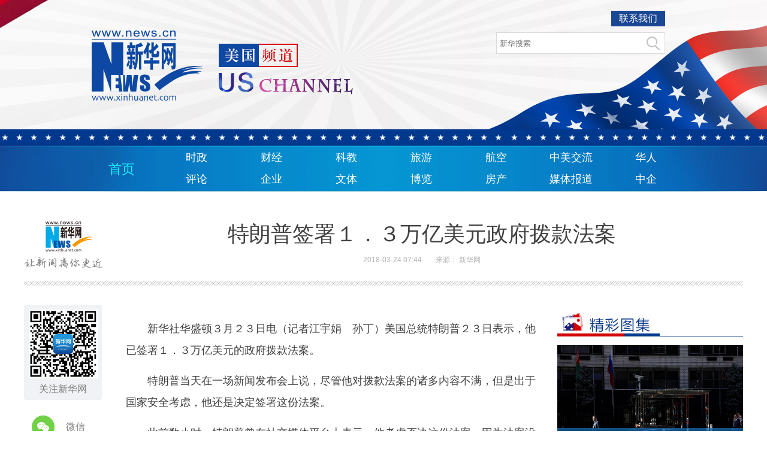

--- FILE ---
content_type: text/html; charset=utf-8
request_url: http://us.xinhuanet.com/2018-03/24/c_1122583737.htm
body_size: 4567
content:
<!DOCTYPE HTML>
<html>
<head>
<meta http-equiv="Content-Type" content="text/html; charset=utf-8" /><meta name="publishid" content="1122583737.12.30.0"/><meta name="pageid" content="11317.11100.0.0.11150181.0.0.0.0.0.11333.1122583737"/>
<meta name="publishid" />
<meta name="apple-mobile-web-app-capable" content="yes" />
<meta name="apple-mobile-web-app-status-bar-style" content="black" />
<meta content="telephone=no" name="format-detection" />
<meta http-equiv="X-UA-Compatible" content="IE=edge" />
<meta content="width=device-width, initial-scale=1.0, minimum-scale=1.0, maximum-scale=1.0,user-scalable=no" name="viewport" />
<meta name="keywords" content="	法案,拨款,特朗普,联邦政府" />
<script src="http://www.xinhuanet.com/global/js/pageCore.js"></script>
<title>
特朗普签署１．３万亿美元政府拨款法案-新华网
</title>
<link rel="stylesheet" href="http://www.xinhuanet.com/global/public/css/common.css" />
<link rel="stylesheet" href="http://www.xinhuanet.com/global/css/swiper2.min.css" />
<link rel="stylesheet" href="http://us.xinhuanet.com/20170313index/css/swiper.min.css" />
<link rel="stylesheet" type="text/css" href="http://us.xinhuanet.com/20170318/css/main.css" />
<script type="text/javascript" src="http://www.xinhuanet.com/global/js/jquery.min.js"></script>
</head>
<body class="" name="">
<script type="text/javascript">
var isMobile = (/iPad|iPhone|Android|Windows Phone|Nokia/).test(navigator.userAgent);
if (isMobile) {
	document.getElementsByTagName("body")[0].style.display = "none";
}
</script>
<!-- topHeader -->
<div id="header" class="domPC clearfix">
<div class="hdBox">
<div class="contact">
<a href="http://www.xinhuanet.com/company/contact-us.htm" target="_blank">
联系我们
</a>
</div>
<div class="clearfix"></div>
<div class="search">
<form target="_blank" id="f1" name="f1" action="http://info.search.news.cn/result.jspa" onSubmit="document.charset='gbk'; return trimInput();">
<input type="hidden" name="ss" value="2" />
<input type="hidden" name="t" value="1" />
<input type="hidden" name="t1" value="0" />
<input type="hidden" name="rp" value="10" />
<input type="hidden" name="np" value="1" />
<input id="searchInput" type="text" autocomplete="off" name="n1" value="" placeholder="新华搜索" data-inputcolor="#a9a9a9" />
<input id="searchSubmit" type="submit" class="submitBtn" name="btn" value="" />
</form>
</div>
</div>
</div>
<div id="navBody" class="domPC">
<ul class="nav clearfix">
<li class="indexnav">
<a target="_blank" href="http://us.xinhuanet.com/index.htm" title="">
首页
</a>
</li>
<li>
<a target="_blank" href="http://us.xinhuanet.com/sz.htm">
时政
</a>
</li>
<li>
<a target="_blank" href="http://us.xinhuanet.com/cj.htm">
财经
</a>
</li>
<li>
<a target="_blank" href="http://us.xinhuanet.com/kj.htm">
科教
</a>
</li>
<li>
<a target="_blank" href="http://us.xinhuanet.com/ly.htm">
旅游
</a>
</li>
<li>
<a target="_blank" href="http://us.xinhuanet.com/hk.htm">
航空
</a>
</li>
<li>
<a target="_blank" href="http://us.xinhuanet.com/zmjl.htm">
中美交流
</a>
</li>
<li class="last">
<a target="_blank" href="http://us.xinhuanet.com/hr.htm">
华人
</a>
</li>
<li>
<a target="_blank" href="http://us.xinhuanet.com/pl.htm">
评论
</a>
</li>
<li>
<a target="_blank" href="http://us.xinhuanet.com/qy.htm">
企业
</a>
</li>
<li>
<a target="_blank" href="http://us.xinhuanet.com/wt.htm">
文体
</a>
</li>
<li>
<a target="_blank" href="http://us.xinhuanet.com/bl.htm">
博览
</a>
</li>
<li>
<a target="_blank" href="http://us.xinhuanet.com/fc.htm">
房产
</a>
</li>
<li>
<a target="_blank" href="http://us.xinhuanet.com/mtbd.htm">
媒体报道
</a>
</li>
<li class="last">
<a target="_blank" href="http://us.xinhuanet.com/zq.htm">
中企
</a>
</li>
</ul>
</div>
<div class="header">
<div class="h-p2">
<!--时政-->
</div>
<div class="h-p3 clearfix">
<a href="http://www.xinhuanet.com/" class="net-logo" target="_blank">
<img src="http://www.newsimg.cn/xl2017/images/net_logo.png" />
</a>
<div class="h-news">
<div class="h-title">
特朗普签署１．３万亿美元政府拨款法案
</div>
<div class="h-info">
<span class="h-time"> 2018-03-24 07:44</span>
<span>来源：<em id="source"> 新华网</em></span>
</div>
</div>
</div>
</div>
<div class="main">
<div class="part part1 clearfix" id="">
<div class="fllow1-wap left">
<div class="p-left left" id="fllow1">
<div class="s-ewm">
<img src="http://www.newsimg.cn/xl2017/images/wx.png" />
<div> 关注新华网 </div>
</div>
<div class="s-item share-wx-item">
<a class="s-wx share-wx" href="javascript:void(0);">
</a>
微信 
</div>
<div class="wx-ewm">
<img src="" />
</div>
<div class="s-item">
<a class="s-wb share-wb" href="javascript:void(0);">
</a>
微博 
</div>
<div class="s-item">
<a class="s-q share-q" href="javascript:void(0);">
</a>
Qzone 
</div>
<a class="s-bottom" href="#news-com-location">
<div class="s-num"></div>
评论
</a>
</div>
</div>
<div class="p-right left">
<div id="p-detail">
<iframe src="  " class="video-frame"></iframe>
<div class="lb">
<div class="standard_lb">
<span class="tj"> 图集 </span>
<span class="origin">
</span>
<div class="swiper-container2" id="swiperContainer2">
<div class="swiper-wrapper"></div>
<div class="swiper-pagination"></div>
<div class="swiper_arrow arrow_left s_arrow_left"></div>
<div class="swiper_arrow arrow_right s_arrow_right"></div>
<div class="swiper-scrollbar"></div>
<span class="lb-left s_arrow_left">
</span>
<span class="lb-right s_arrow_right">
</span>
</div>
</div>
</div>
<p>　　新华社华盛顿３月２３日电（记者江宇娟　孙丁）美国总统特朗普２３日表示，他已签署１．３万亿美元的政府拨款法案。</p>
<p>　　特朗普当天在一场新闻发布会上说，尽管他对拨款法案的诸多内容不满，但是出于国家安全考虑，他还是决定签署这份法案。</p>
<p>　　此前数小时，特朗普曾在社交媒体平台上表示，他考虑否决这份法案，因为法案没有包括解决“童年抵美者暂缓遣返”计划的内容，也没有给边境隔离墙项目提供足够资金。</p>
<p>　　美国国会众参两院分别于２２日和２３日凌晨投票通过了这份拨款法案，使联邦政府可以运转至９月３０日即２０１８财年结束。</p>
<p>　　在这份２０００多页的法案中，大约６９５０亿美元为国防支出，５９１０亿美元为非国防支出。法案还涉及基础设施建设以及打击阿片类药物滥用等支出。对于特朗普一直大力推动的边境墙项目，法案只拨款１６亿美元，远少于特朗普预期。</p>
<p>　　美国联邦政府预算向来是国会两党政治博弈的焦点和筹码。由于共和党和民主党未能在２０１８财年开始前就本财年各联邦政府部门的具体支出方案达成一致，过去几个月美国联邦政府一直依靠临时拨款法案运转，其间还一再闹出关门风波。</p>
<p>　　今年２月９日，美国国会通过临时拨款法案以维持联邦政府运转至３月２３日。</p>
<div class="zan-wap">
<a href="javascript:void(0);" class="zan">
</a>
<div class="zan-i"> +1 </div>
<div class="zan-v">
<span>
</span>
</div>
</div>
<div class="p-tags" id="">
<div class="p-kwap"></div>
<span class="p-jc">
<span class="tiyi1">
<a href="javascript:void(0);" class="advise">
【纠错】
</a>
<div class="tiyi01" id="advisebox01" style="display:none">
<div>
<iframe id="jc_link1" style="width:600px;height:350px; float:left;" border="0" name="search" marginwidth="0" framespacing="0" marginheight="0" frameborder="0" noresize="" scrolling="no" vspale="0"></iframe>
</div>
<div class="tiyi03">
<div id="jc_close1" style="cursor:pointer"><img src="http://www.xinhuanet.com/images/syicon/space.gif" width="24" height="24" border="0" /></div>
</div>
</div>
</span>
责任编辑： 杨婷 卓越
</span>
</div>
</div>
<div class="relate-news">

<div class="news-com" id="news-com">
<div class="column-name" id="news-com-name">
新闻 <span> 评论 </span>
<div id="news-com-location"></div>
</div>
<!--评论-->
<div class="news-com-wap">
<script type="text/javascript">
window.xhnc_commentOption = window.xhnc_commentOption || {
	style: 'new'
};
</script>
<div>
<script type="text/javascript" src="http://tmisc.home.news.cn/nc/jxhremote-min.js"></script>
</div>
</div>
</div>
</div>
</div>
</div>
<div class="fllow3-wap">
<!--右栏-->
<div class="part-right" id="fllow3">
<div class="ejleftbox">
<div class="litadpc"></div>
<div class="litadpc"></div>
<div class="titlepc">
<a href="http://us.xinhuanet.com/tp.htm" target="_blank">
<img src="http://us.xinhuanet.com/20170313index/images/jctj.jpg" />
</a>
</div>
<div class="midimg" style="margin-top:14px;">
<div class="picImg"><a href="http://us.xinhuanet.com/2018-03/27/c_129838012.htm" target="_blank"><img src="../../titlepic/1122595575_1522112631065_title1n.jpg" width="310" height="174" border="0" alt="美称将驱逐60名俄外交官 关闭俄驻西雅图领馆" /></a></div>
<div class="picBg"></div>
<div class="picTit"><a href="http://us.xinhuanet.com/2018-03/27/c_129838012.htm" target="_blank">美称将驱逐60名俄外交官 关闭俄驻西雅图领馆</a></div>
</div>
<div class="midimg" style="margin-top:14px;">
<div class="picImg"><a href="http://us.xinhuanet.com/2018-03/27/c_129838007.htm" target="_blank"><img src="../../titlepic/1122595565_1522112591330_title1n.jpg" width="310" height="174" border="0" alt="美国加强边境巡逻管控 多名非法移民被捕" /></a></div>
<div class="picBg"></div>
<div class="picTit"><a href="http://us.xinhuanet.com/2018-03/27/c_129838007.htm" target="_blank">美国加强边境巡逻管控 多名非法移民被捕</a></div>
</div>
<!--博览-->
<div class="titlepc">
<a href="http://us.xinhuanet.com/bl.htm" target="_blank">
<img src="http://us.xinhuanet.com/20170313index/images/bltit.png" />
</a>
</div>
<div class="midimg" style="margin-top:14px;">
<div class="picImg"><a href="http://us.xinhuanet.com/2018-03/26/c_129837224.htm" target="_blank"><img src="../../titlepic/1122590633_1522031159587_title1n.jpg" width="310" height="174" border="0" alt="400城控枪大游行撼动美国 学生发出呐喊" /></a></div>
<div class="picBg"></div>
<div class="picTit"><a href="http://us.xinhuanet.com/2018-03/26/c_129837224.htm" target="_blank">400城控枪大游行撼动美国 学生发出呐喊</a></div>
</div>
<ul class="list01">
<li><i></i><a href="http://us.xinhuanet.com/2018-03/25/c_129836844.htm" target="_blank">通讯：“我们的生命比枪更重要”</a></li>
<li><i></i><a href="http://us.xinhuanet.com/2018-03/25/c_129836711.htm" target="_blank">美马里兰州校园枪击案受害女学生脑死亡</a></li>
<li><i></i><a href="http://us.xinhuanet.com/2018-03/24/c_129836397.htm" target="_blank">汲取枪击案教训 美中学要求用透明书包</a></li>
<li><i></i><a href="http://us.xinhuanet.com/2018-03/23/c_129835073.htm" target="_blank">参观者越来越多 米歇尔画像不得已"搬家"</a></li>
</ul>
<div class="clearfix"></div>
<div class="syxx">
<div class="titlepc">
<a target="_blank" href="http://us.xinhuanet.com/wt.htm">
<img src="http://us.xinhuanet.com/20170313index/images/wttit.png" />
</a>
</div>
<div class="floatnews">
<h3><a href="http://us.xinhuanet.com/2018-03/23/c_129836198.htm" target="_blank">《古墓丽影：源起之战》：新“劳拉”是一个狠角色</a></h3>
<div class="leftImg"><img src="../../titlepic/1122582264_1521792917091_title1n.jpg" width="145" height="100" border="0" alt="《古墓丽影：源起之战》：新&ldquo;劳拉&rdquo;是一个狠角色" /></div>
<p>电影《古墓丽影：源起之战》上周中美同步公映。<a href="http://us.xinhuanet.com/2018-03/23/c_129836198.htm" target="_blank">[详细]</a></p>
<div class="clearfix"></div>
</div>
<div class="dotline"></div>
<div class="floatnews">
<div class="floatnews">
<h3><a href="http://us.xinhuanet.com/2018-03/21/c_129833947.htm" target="_blank">景甜再闯“好莱坞”有突破</a></h3>
<div class="leftImg"><img src="../../titlepic/1122570800_1521618137968_title1n.jpg" width="145" height="100" border="0" alt="景甜再闯&ldquo;好莱坞&rdquo;有突破" /></div>
<p>这是景甜继参演《金刚：骷髅岛》之后再度出演好莱坞大片。<a href="http://us.xinhuanet.com/2018-03/21/c_129833947.htm" target="_blank">[详细]</a></p>
<div class="clearfix"></div>
</div>
</div>
</div>
</div>
</div>
</div>
</div>
<div class="footer">
<p>Copyright © 2000 - 2017 XINHUANET.com　All Rights Reserved. <br />
制作单位：新华网股份有限公司　　版权所有 新华网股份有限公司 
</p>
</div>
<script src="http://www.xinhuanet.com/global/js/swiper2.min.js "></script>
<script type="text/javascript" src="http://us.xinhuanet.com/20170318/js/main.js"></script>
<script type="text/javascript" src="http://www.news.cn/static/js/idangerous.swiper.min.js"></script>
<div></div>
<div style="display:none"><div id="fwl">010020030800000000000000011199701122583737</div><script type="text/javascript" src="http://webd.home.news.cn/webdig.js?z=1"></script><script type="text/javascript">wd_paramtracker("_wdxid=010020030800000000000000011199701122583737")</script><noscript><img src="http://webd.home.news.cn/1.gif?z=1&_wdxid=010020030800000000000000011199701122583737" border="0" /></noscript></div>   </body>
</html>

--- FILE ---
content_type: text/css
request_url: http://tmisc.home.news.cn/nc2/css/news.comment.style.new.css
body_size: 1494
content:
@charset "UTF-8";
/*改版样式*/
#da-comment {position: relative;width: 100%; background-color: #fff; font-family: "Microsoft YaHei";}
.dc-pub .dp-head {position: relative;height: 35px;background-color: #FFF; top: 10px;}
.dc-pub .dp-head h2:before{content:"";float: left;display: block;width: 3px;height: 18px;background: #348cec;margin-right: 5px;	margin-top: 9px;}
.dc-pub .dp-head h2 {float: left;margin-left: 4px; padding-bottom: 0px; width: 125px; height: 35px;line-height: 35px;background: none; overflow: hidden;font-family: "微软雅黑";font-size: 16px; color: #383838;font-weight: bold;}
.dc-pub .dp-operate {padding: 6px 0px 16px 0px;height: 168px;background-color: #fff;}
.dc-pub .dp-operate .do-user {float: right;padding-right: 20px;height: 30px; line-height: 30px;}
.dc-pub .dp-operate .do-editor {height:128px;position: relative;}

.do-user .tip {font-size: 12px;color: #0084D8; display: none;}
.dc-pub .dp-operate { border-top:1px solid #ECEDEB}
.dc-pub .dp-operate .do-editor .de-pic .de-login {margin-top: 0px;position: absolute;top: 139px;right: 110px;}
.dc-pub .dp-operate .do-editor .de-pic .de-login a {display: block; text-align: center; color: #348cec !important;font-size: 12px;float: left; padding: 4px 20px; border: 1px solid #beddff; margin-left: 10px; border-radius: 3px; background: #eff7ff;}
.dc-pub .dp-operate .do-editor .de-input .dei-text {height: 80px; border: 1px solid #348cec; border-radius: 0px;}
.dc-pub .dp-operate .do-editor .de-input .de-arrow { position: absolute;left: -11px; top: 50px;width: 15px; height: 15px; background: url(images/head-img50x50.png) no-repeat -102px -68px;z-index: 100; display: none;}
.dc-pub .dp-operate .do-editor .de-pic .dep-entity {margin: 0px auto;  margin-top: 60px;  width: 50px; height: 50px; background: url(images/head-img50x50.png) no-repeat;}
.textplaceholder .textplaceholder-tip {position: absolute;left: 100px;top: 30px;color: #ADADAD; font-size: 12px;}
.dc-pub .dp-operate .do-user {float: right;padding-right: 20px;height: 30px;line-height: 30px;display:none;}
#da-comment .dc-list .dl-section .ds-pic {width: 50px;height: 50px;background: url(images/head-img50x50.png) no-repeat -81px -27px;}
.dc-pub .dp-operate .do-editor .de-pic .dep-entity img {width: 50px;height: 50px;border-radius: 25px;}
#da-comment .dc-list .dl-section .ds-pic img {width: 50px; height: 50px; border-radius: 25px;}
#da-comment .dc-list .dl-section .ds-nick .ds-time {position: absolute;right:auto;margin-left: 10px;}
#da-comment .dc-list .dl-section .ds-watch {margin-top: 5px;display: none;}
#da-comment .dc-list .dl-head { display: none;}
#da-comment .dc-list .dl-section .ds-ctrl a:first-child { border-left: 1px solid #e6e6e6;}
#da-comment .dc-list .dl-section .ds-ctrl a {color: #999999;padding: 2px 8px;border: 1px solid #e6e6e6; border-left:none;}
#da-comment .dc-list .dl-section .ds-ctrl a.copy {display: none;}
#da-comment .dc-list .dl-section dt {margin-left: 18px; margin-right: 10px;}
#da-comment .dc-list .dl-section dd {margin-left: 8px;width: 50px;position: relative;}
#da-comment .dc-list .dl-section .ds-ctrl {margin-top: 16px;text-align: right;position: absolute;top: -17px;right: 0;}
#da-comment .dc-list .dl-section .ds-nick a {color: #348cec !important;}
#da-comment .dc-list .dl-section .ds-content {margin-top: 16px;display: block;font-size: 16px;text-align: left;word-wrap: break-word;font-family: 黑体;}
#da-comment .dc-list .dl-section .more {text-align: center;height: 40px;line-height: 40px;margin-top: 15px;}
#da-comment a {cursor: pointer;text-decoration: none;color: #b2b2b2;font-size: 12px;}
#da-comment .more a + a {display: none;}
.ds-talk .dst-editor .dst-pic .dst-login {margin-top: 0px;position: absolute;top: 139px;right: 99px;}
.ds-talk .dst-editor .dst-pic .dst-login a{display: block;text-align: center;color: #348cec !important;font-size: 12px;float: left;padding: 4px 20px;border: 1px solid #beddff;margin-left: 10px;border-radius: 3px;background: #eff7ff;}
.ds-talk .dst-user .tip {font-size: 12px;color: #0084D8;display: none;}
.ds-talk .dst-share {position: absolute;left: 80px;display: none;}
.ds-talk .dst-user {float: right;height: 30px;line-height: 30px;text-align: right;padding-right: 10px;}
.ds-talk .dst-editor .dst-input .dst-arrow { display:none;}
.ds-talk .dst-editor .dst-input .dst-text {height: 80px;border: 1px solid #348cec; border-radius: 0px;}
.ds-talk .dst-editor .dst-pic .dst-entity {margin: 0px auto;margin-top: 50px;width: 50px;height: 50px;background: url(images/head-img50x50.png) no-repeat;}
.ds-talk .dst-editor .dst-pic .dst-entity img {width: 50px;height: 50px;border-radius: 25px;}
@media screen and (max-width: 630px)
{
	.ds-talk .dst-editor .dst-pic .dst-login,
	#da-comment .dc-list .dl-section .ds-nick .ds-time {display:none;}
	.textplaceholder .textplaceholder-tip { left:0; top:10px; padding-left:1em; font-size:11px}
}

--- FILE ---
content_type: application/javascript; charset=utf-8
request_url: http://us.xinhuanet.com/20170318/js/main.js
body_size: 12986
content:
/**
 * @author	jiangyannian
 * @version	1.0
 * @time	2016-12-22
 * @update	2017-03-16 15:40
 * @description	新华网2017新版细览页
 */

$(function(){
	var $body = $("body");
	var Module = function(){
		var metaArr = $("meta[name='pageid']").attr("content").split(".");
		var siteIdXml = metaArr[0];
		var nodeId = metaArr[4];
		var releaseDate = $(".h-time").html();
		var fileUUID = metaArr[11];		//稿件id
		//var newsHref = 'http://m.news.cn/politics/2017-01/02/c_1120230321.htm';//window.location.href; //当前文章地址
		var newsHref = window.location.href; //当前文章地址
		var channelName = newsHref.split("/")[3];
		//var channelName = "politics";
		
		var recommendArr = [	//推荐新闻相关数组
				{"name":"推荐","nid":"11138933"},
				{"name":"新闻","nid":"113352"},
				{"name":"财经","nid":"11145721"},
				{"name":"国际","nid":"11145724"},
				{"name":"网评","nid":"11145723"},
				{"name":"图片","nid":"11145722"},
				{"name":"社会","nid":"113321"},
				{"name":"法治","nid":"11145718"}
			];
		this.dateDiff = function (hisTime, nowTime) {
	        hisTime = new Date( hisTime.replace(/-/g,"/") ).getTime();
	        var now = nowTime ? nowTime : new Date().getTime(),
	            diffValue = now - hisTime,
	            result = '',
	            minute = 1000 * 60,
	            hour = minute * 60,
	            day = hour * 24,
	            halfamonth = day * 15,
	            month = day * 30,
	            year = month * 12,
	            _year = diffValue / year,
	            _month = diffValue / month,
	            _week = diffValue / (7 * day),
	            _day = diffValue / day,
	            _hour = diffValue / hour,
	            _min = diffValue / minute;
	        if (_year >= 1) result = parseInt(_year) + "年前";
	        else if (_month >= 1) result = parseInt(_month) + "个月前";
	        else if (_week >= 1) result = parseInt(_week) + "周前";
	        else if (_day >= 1) result = parseInt(_day) + "天前";
	        else if (_hour >= 1) result = parseInt(_hour) + "个小时前";
	        else if (_min >= 5) result = parseInt(_min) + "分钟前";
	        else result = "刚刚";
	        return result;
	    }

		/*无缝滚动*/
		//globalTrainModel
		this.gotrain = function(){
			var _wfgd = this;		//无缝滚动
			_wfgd.$obj = null;		//gotrain jquery模型对象
			_wfgd.$i = null;		//_wfgd.$obj.find(".gotrain-wap");
			_wfgd.listWidth = 0;	
			_wfgd.runner = null;	//存放循环对象
			_wfgd.run = function(){
				_wfgd.runner = setInterval(function(){ 
					if( +_wfgd.$i.css("left").split("px")[0] + 2*_wfgd.listWidth - _wfgd.$obj.parent().width() <= 0 ){
						_wfgd.$i.css("left",-_wfgd.listWidth+ _wfgd.$obj.parent().width()+"px")
					}else{
						_wfgd.$i.css("left",+_wfgd.$i.css("left").split("px")[0] -1+"px"  )
					}
				},16)
			}
			_wfgd.suspend = function(){
				clearInterval( _wfgd.runner );
			} 
			_wfgd.init = function( obj ){
				if(!$(obj).length){console.log("gotrain在页面中找不到初始化选择器",obj) ; return false;}
				_wfgd.$obj = $(obj);
				var $objChildren = _wfgd.$obj.children();
				_wfgd.$obj.css({"width":"100%","height":"100%","overflow":"hidden"});
				$objChildren.css({"display":"inline-block","float":"left"});
				var lists = _wfgd.$obj.html();
				$objChildren.each(function(i,v){
					_wfgd.listWidth += $(v).width() ;
				})
				_wfgd.$obj.html('<div class="gotrain-wap" style="position:absolute;left:0;width:'+2*_wfgd.listWidth+'px;height:100%;">'+ lists +lists +'</div>');
					_wfgd.$obj.find(".gotrain-wap").on("mouseover",function(){
						 _wfgd.suspend();
					}).on("mouseleave",function(){
						_wfgd.run();
					});
				_wfgd.$i = _wfgd.$obj.find(".gotrain-wap");
				_wfgd.run();
			}
		};
		/*header 关联块滞留*/
		this.roedeer = function(){
			var _rd = this;
			_rd.init = function( arr ){
				//$(".roedeer-links-container > div").css("display","none");
				$(arr).each(function(i,v){
					var cName = "roedeer-active"+i;
					$(v).on("mouseover",function(){
						$(v).addClass( cName+" active");
					}).on("mouseleave",function(){
						$(v).removeClass( cName+" active" );
					});
				});
			}
		};
		/*新闻评论*/
		this.comment = function(newsId,callback){
			var url = "http://comment.home.news.cn/a/newsComm.do?newsId="+newsId;
			$.ajax({
	             type : "get",
	             async:false,
	             url : url,
	             dataType : "jsonp",
	             jsonp: "callback",
	             success : function(json){
	                 callback(json);
	             },
	             error:function(e){
	                  console.log(e)
	             }
	         });
		}
		/*当前新闻栏目位置*/
		this.newsLocation = function(channelName){
			//型如http://cx.news.cn/2017-03/15/c_136129371.htm 根据域名判断栏目位置的栏目
			//兼容 news 、 xinhuanet
			var domainNameArr = [
				{"name":"http://cx.","sKey":"cx"},
				{"name":"http://education.","sKey":"edu"},
				{"name":"http://us.","sKey":"us"}
			];

			$(domainNameArr).each(function(i,v){
				if (newsHref.indexOf(v.name)>=0) channelName = v.sKey;
			});

			var arrChannel = [{sKey:"test",sValue:"时政新闻",sUrl:"http://www.news.cn/politics/index.htm"},
								{sKey:"politics",sValue:"时政",sUrl:"http://www.news.cn/politics/index.htm"},
								{sKey:"comments",sValue:"网评",sUrl:"http://www.news.cn/comments/index.htm"},
								{sKey:"newscenter",sValue:"新闻中心",sUrl:"http://www.xinhuanet.com/newscenter/index.htm"},
								{sKey:"renshi",sValue:"人事",sUrl:"http://www.news.cn/renshi/index.htm"},
								{sKey:"hr",sValue:"人才",sUrl:"http://www.news.cn/hr/index.htm"},
								{sKey:"ziliao",sValue:"资料",sUrl:"http://www.news.cn/ziliao/index.htm"},
								{sKey:"legal",sValue:"法治",sUrl:"http://www.news.cn/legal/index.htm"},
								{sKey:"local",sValue:"地方",sUrl:"http://www.news.cn/local/index.htm"},
								{sKey:"book",sValue:"悦读",sUrl:"http://www.news.cn/book/index.htm"},
								{sKey:"lianzheng",sValue:"廉政",sUrl:"http://www.news.cn/lianzheng/index.htm"},
								{sKey:"world",sValue:"国际",sUrl:"http://www.news.cn/world/"},
								{sKey:"overseas",sValue:"海外华人",sUrl:"http://www.news.cn/overseas/"},
								{sKey:"gangao",sValue:"港澳",sUrl:"http://www.news.cn/gangao/index.htm"},
								{sKey:"tw",sValue:"台湾",sUrl:"http://www.news.cn/tw/index.htm"},
								{sKey:"mil",sValue:"军事",sUrl:"http://www.xinhuanet.com/mil/index.htm"},
								{sKey:"culture",sValue:"文化",sUrl:"http://www.news.cn/culture/"},
								{sKey:"fortune",sValue:"财经",sUrl:"http://www.news.cn/fortune/index.htm"},
								{sKey:"money",sValue:"金融",sUrl:"http://www.news.cn/money"},
								{sKey:"caipiao",sValue:"彩票",sUrl:"http://www.xinhuanet.com/caipiao/index.htm"},
								{sKey:"jiaju",sValue:"家居",sUrl:"http://www.news.cn/jiaju/index.htm"},
								{sKey:"gongyi",sValue:"公益",sUrl:"http://www.news.cn/gongyi/index.htm"},
								{sKey:"futures",sValue:"期货",sUrl:"http://www.news.cn/futures/index.htm"},
								{sKey:"finance",sValue:"证券",sUrl:"http://www.news.cn/finance/index.htm"},
								{sKey:"auto",sValue:"汽车",sUrl:"http://www.news.cn/auto/index.htm"},
								{sKey:"edu",sValue:"教育",sUrl:"http://education.news.cn/"},
								{sKey:"abroad",sValue:"出国",sUrl:"http://www.news.cn/abroad/index.htm"},
								{sKey:"food",sValue:"食品",sUrl:"http://www.news.cn/food/index.htm"},
								{sKey:"tea",sValue:"茶叶",sUrl:"http://www.news.cn/tea/index.htm"},
								{sKey:"air",sValue:"民航",sUrl:"http://www.news.cn/air/index.htm"},
								{sKey:"tech",sValue:"科技",sUrl:"http://www.news.cn/tech/index.htm"},
								{sKey:"jiadian",sValue:"家电",sUrl:"http://www.news.cn/jiadian/index.htm"},
								{sKey:"health",sValue:"健康",sUrl:"http://www.news.cn/health/index.htm"},
								{sKey:"environment",sValue:"环保",sUrl:"http://www.news.cn/environment/index.htm"},
								{sKey:"coal",sValue:"煤炭",sUrl:"http://www.news.cn/coal/index.htm"},
								{sKey:"power",sValue:"电力",sUrl:"http://www.news.cn/power/"},
								{sKey:"energy",sValue:"能源",sUrl:"http://www.news.cn/energy/index.htm"},
								{sKey:"shuhua",sValue:"书画",sUrl:"http://www.news.cn/shuhua/index.htm"},
								{sKey:"collection",sValue:"收藏",sUrl:"http://www.news.cn/collection/index.htm"},
								{sKey:"travel",sValue:"旅游",sUrl:"http://travel.news.cn/"},
								{sKey:"fashion",sValue:"时尚",sUrl:"http://www.news.cn/fashion/index.htm"},
								{sKey:"city",sValue:"城市",sUrl:"http://www.news.cn/city/index.htm"},
								{sKey:"sports",sValue:"体育",sUrl:"http://sports.news.cn/"},
								{sKey:"insurance",sValue:"保险",sUrl:"http://www.xinhuanet.com/insurance/"},
								{sKey:"expo",sValue:"会展",sUrl:"http://www.xinhuanet.com/expo/"},
								{sKey:"xiangtu",sValue:"新闻中心",sUrl:"http://www.xinhuanet.com/xiangtu/"},
								{sKey:"info",sValue:"信息化",sUrl:"http://www.xinhuanet.com/info/index.htm"},
								{sKey:"zhcs",sValue:"智慧城市",sUrl:"http://www.xinhuanet.com/zhcs/index.htm"},
								{sKey:"ent",sValue:"娱乐",sUrl:"http://ent.news.cn/"},
								{sKey:"yuqing",sValue:"舆情",sUrl:"http://www.news.cn/yuqing/index.htm"},
								{sKey:"newmedia",sValue:"传媒",sUrl:"http://www.xinhuanet.com/newmedia/index.htm"},
								{sKey:"video",sValue:"视频",sUrl:"http://www.news.cn/video/index.htm"},
								{sKey:"foto",sValue:"摄影",sUrl:"http://www.xinhuanet.com/foto/index.htm"},
								{sKey:"house",sValue:"房产",sUrl:"http://www.xinhuanet.com/house/"},
								{sKey:"forum",sValue:"论坛",sUrl:"http://forum.home.news.cn/list/50-0-0-1.html"},
								{sKey:"yzyd/politics",sValue:"时政",sUrl:"http://www.news.cn/politics/index.htm"},
								{sKey:"yzyd/comments",sValue:"网评",sUrl:"http://www.news.cn/comments/index.htm"},
								{sKey:"yzyd/newscenter",sValue:"新闻中心",sUrl:"http://www.xinhuanet.com/newscenter/index.htm"},
								{sKey:"yzyd/legal",sValue:"法治",sUrl:"http://www.news.cn/legal/index.htm"},
								{sKey:"yzyd/local",sValue:"地方",sUrl:"http://www.news.cn/local/index.htm"},
								{sKey:"yzyd/book",sValue:"悦读",sUrl:"http://www.news.cn/book/index.htm"},
								{sKey:"yzyd/world",sValue:"国际",sUrl:"http://www.news.cn/world/"},
								{sKey:"yzyd/overseas",sValue:"海外华人",sUrl:"http://www.news.cn/overseas/"},
								{sKey:"yzyd/gangao",sValue:"港澳",sUrl:"http://www.news.cn/gangao/index.htm"},
								{sKey:"yzyd/tw",sValue:"台湾",sUrl:"http://www.news.cn/tw/index.htm"},
								{sKey:"yzyd/mil",sValue:"军事",sUrl:"http://www.xinhuanet.com/mil/index.htm"},
								{sKey:"yzyd/fortune",sValue:"财经",sUrl:"http://www.news.cn/fortune/index.htm"},
								{sKey:"yzyd/jiaju",sValue:"家居",sUrl:"http://www.news.cn/jiaju/index.htm"},
								{sKey:"yzyd/finance",sValue:"金融",sUrl:"http://www.news.cn/finance/index.htm"},
								{sKey:"yzyd/auto",sValue:"汽车",sUrl:"http://www.news.cn/auto/index.htm"},
								{sKey:"yzyd/edu",sValue:"教育",sUrl:"http://education.news.cn"},
								{sKey:"yzyd/food",sValue:"食品",sUrl:"http://www.news.cn/food/index.htm"},
								{sKey:"yzyd/tech",sValue:"科技",sUrl:"http://www.news.cn/tech/index.htm"},
								{sKey:"yzyd/jiadian",sValue:"家电",sUrl:"http://www.news.cn/jiadian/index.htm"},
								{sKey:"yzyd/health",sValue:"健康",sUrl:"http://www.news.cn/health/index.htm"},
								{sKey:"yzyd/energy",sValue:"能源",sUrl:"http://www.news.cn/energy/index.htm"},
								{sKey:"yzyd/travel",sValue:"旅游",sUrl:"http://travel.news.cn"},
								{sKey:"yzyd/fashion",sValue:"时尚",sUrl:"http://www.news.cn/fashion/index.htm"},
								{sKey:"yzyd/ent",sValue:"娱乐",sUrl:"http://ent.news.cn/"},
								{sKey:"yzyd/foto",sValue:"摄影",sUrl:"http://www.xinhuanet.com/foto/index.htm"},
								{sKey:"yzyd/house",sValue:"房产",sUrl:"http://www.xinhuanet.com/house/"},
								{sKey:"japan",sValue:"日本频道",sUrl:"http://japan.xinhuanet.com/"},
								{sKey:"koreas",sValue:"韩国频道",sUrl:"http://korea.news.cn/"},
								{sKey:"drone",sValue:"无人机",sUrl:"http://www.news.cn/drone/"},
								{sKey:"vr",sValue:"VR/AR",sUrl:"http://www.news.cn/vr/"},
								{sKey:"photo",sValue:"图片",sUrl:"http://www.news.cn/photo/index.htm"},
								{sKey:"cx",sValue: "双创",sUrl: "http://cx.news.cn/"},
								{sKey:"zgly",sValue:"中国旅游新闻",sUrl:"http://zgly.xinhuanet.com/"},
								{sKey:"talking",sValue:"新华访谈",sUrl:"http://www.news.cn/talking/"},
								{sKey:"us",sValue:"美国频道",sUrl:"http://us.xinhuanet.com/index.htm"}
							 ];
			var obj = null;

			$(arrChannel).each(function(i,v){
				if(v.sKey==channelName){
					obj = {
						name: v.sValue,
						url: v.sUrl,
						sKey: v.sKey
					}
				}
			});
			return obj;
		}
		/*页面视频处理*/
		this.video = function(){
			$("#p-detail img").each(function(i,v){
				var $img = $(v);
				var videoUrl = $img.attr("title");
				var iclass = "video-iframe-"+i;
				if(videoUrl && videoUrl.match("vod.html")){
					$img.css({"cursor":"pointer"})
					var h =
					'<div class="video-wap '+iclass+'">'+
						'<iframe src="'+ videoUrl +'"></iframe>'+
					'</div>';
					$img.on("click",function(){
						$img.after(h);
						$img.remove();
					})
				}
			})
		}
		/*页面视频处理*/
		this.mVideo = function(){
			$(".m-detail img").each(function(i,v){
				var $img = $(v);
				var videoUrl = $img.attr("title");
				var iclass = "video-iframe-"+i;

				if(videoUrl && videoUrl.match("vod.html")){
					$img.css({"cursor":"pointer"})
					var h =
					'<div class="video-wap '+iclass+'">'+
						'<iframe src="'+ videoUrl +'"></iframe>'+
					'</div>';
					$img.addClass("m-video")
					$('body').on("click","img",function(){
						$img.after(h);
						$img.remove();
					})
				}
			})
		}
		/*标准轮播*/
		this.lb = function(){
			var _this = this;
			if(!$("#hdbreak").length){
				$(".lb").remove();
				return false;
			}
			//获取数据
			var script= document.createElement('script'); 
			script.type= 'text/javascript'; 
			script.src= $("#hdbreak").html(); 
			$("#hdbreak").append(script);
			var length = hdArticle.piclist.length;
			var temp = "";
			//标准尺寸690*430
			var s = 2.2;   //690/430
			var standerWidth = 690;
			var standerHeight = 430;
			$(hdArticle.piclist).each(function(i,v){
				littlePici = (i === (length-1)) ? 0 : i+1; 
				var littlePic = hdArticle.piclist[littlePici].bigJpgUrl;
				var picClass = "lb-img"+i;
				//var imgTag ;
				/*
				_this.loadImage(v.bigJpgUrl,function(e){
					var w = e.width;
					var h = e.height;
					if( w/h > s  ){	//比标准图宽
						var sw = w/standerWidth*h;	//拉伸后的高度
						var top = (430-sw)/2;
						$('.'+picClass).css({"width":"690px","margin-top": top +'px'});
						//imgTag = '<img src="'+v.bigJpgUrl+'"style="width:100%;margin-top:'+ top +'px">';
					}else{
						var sh = h/standerHeight*w;	//拉伸后的高度
						var left = (690-sh)/2;
						$('.'+picClass).css({"height":"430px","margin-left": left +'px'});
						//imgTag = '<img src="'+v.bigJpgUrl+'"style="height:100%;margin-left:'+ left +'px">';
					}
				});
				*/
				temp += 
					'<div class="swiper-slide">'+//imgTag+
						'<img src="'+v.bigJpgUrl+'" class="'+picClass+'">'+
						'<div class="swiper-bottom">'+
							'<div class="img-num">'+
								'<span class="mun1">'+(i+1)+'</span>'+
								'<span class="mun2">'+length+'</span>'+
							'</div>	'+
							'<div class="lb-info">'+
								'<div class="lb-title ellipsis">'+hdArticle.htmTitle+'</div>'+
								'<div class="lb-des">'+v.alt+'</div>'+
							'</div>'+
							'<div class="more"></div>'+
							'<div class="lb-next-img">'+
								'<img src="'+littlePic+'">'+
							'</div>'+
						'</div>'+
					'</div>'
			})
			$(".swiper-wrapper").html(temp);
			var mySwiper2 = new Swiper ('.swiper-container2', {
			    	direction: 'vertical',
				    paginationClickable: true,
				    loop: true,
				    // 如果需要分页器
				    pagination: '.swiper-container2 .swiper-pagination',
				    // 如果需要前进后退按钮
				    nextButton: '.swiper-button-next',
				    prevButton: '.swiper-button-prev',
				    // 如果需要滚动条
				    scrollbar: '.swiper-container2 .swiper-scrollbar',
			  	});
			$('.s_arrow_left').on('click', function(e){
				e.preventDefault()
				mySwiper2.swipePrev()
			});
			$('.s_arrow_right').on('click', function(e){
				e.preventDefault()
				mySwiper2.swipeNext()
			});
			//显示摘要
			$(".swiper-bottom .more").on("click",function(){
				var $this = $(this);
				var $tp = $this.parent(".swiper-bottom");
				if(!$this.hasClass("up")){
					var height = $tp.find(".lb-title").height() + $tp.find(".lb-des").innerHeight();
					$tp.find(".lb-info").animate({"height":height+"px"});
					$this.addClass("up");
				}else{
					$tp.find(".lb-info").animate({"height":"52px"});
					$this.removeClass("up");
				}
			});
			$(".swiper-bottom").each(function(i,v){
				var $v = $(v);
				if( $v.find(".lb-title").height() + $v.find(".lb-des").innerHeight() <= 56){
					$v.find(".more").remove();
				}
			})

			$(".origin").on("click",function(){
				window.open( $(".swiper-slide-active img").attr("src") );
			});
		};
		//加载图片
		this.loadImage = function(url, callback) { 
			var img = new Image(); 
			img.src = url; 
			img.onload = function(){  
				callback(img); 
			}; 
		}; 
		/*下一篇新闻*/
		this.nextNews = function(){
			var url = 'http://so.news.cn/inter/getNextNews?siteIdXml='+siteIdXml+'&nodeId='+nodeId+'&fileUUID='+fileUUID+'&releaseDate='+releaseDate;
			$.ajax({
	             type : "get",
	             async:false,
	             url : url,
	             dataType : "jsonp",
	             jsonp: "callback",
	             success : function(json){
	                 $(".next-news-name").html(json.content.result.title);
	                 $(".next-news").attr("href",json.content.result.originUrl[0]);
	             },
	             error:function(e){
	                  console.log(e)
	             }
	         });
		};
		//pc推荐新闻模块模板
		this.temp = function(obj){
			var _this = this;
			var lis = "";
			$(obj).each(function(i,v){
				var kw = "";
				if(v.keyword){
					$(v.keyword.split(";")).each(function(i,v){
						kw += "<span class='search-kw'>"+ v +"</span>"
					});	
				}
				if(!v.imgarray.length){//无多图
					var pic = v.PicLinks ? ('<a href="'+v.LinkUrl+'" target="_blank"><img src="'+v.PicLinks+'" alt="" class="item-pic"></a>') : "";
					lis +=
					'<li class="list-item clearfix">'+pic+
		              '<div class="item-container">'+
		                '<a href="'+v.LinkUrl+'" class="item-title" target="_blank">'+v.Title+'</a>'+
		                '<div class="item-time">'+
		                	kw+'<span>'+ _this.dateDiff(v.PubTime.replace(","," ")) +'</span> '+ 
		                	//'<span class="right">'+ v.Editor +'</span>'+
		                '</div>'+
		              '</div>'+
		            '</li>';
				}else{
					var itemHref = v.LinkUrl;
					var images = '<a href="'+itemHref+'"><img src="'+v.PicLinks+'" alt="" class="item-pic" target="_blank"></a>';
					$(v.imgarray).each(function(i,v){
						if (i > 2) return false;
						images +=	'<a href="'+itemHref+'" target="_blank"><img src="'+v+'" alt="" class="item-pic"></a>';
					});
					lis +=
					'<li class="list-item clearfix">'+
		              '<div class="item-container">'+
		                '<a href="'+v.LinkUrl+'" class="item-title" target="_blank">'+v.Title+'</a>'+
		                '<div class="clearfix pic-s">'+
			                '<div>'+images+'</div>'+
		                '</div>'+
		                '<div class="item-time">'+
		                	kw+'<span>'+ v.PubTime.split(" ")[0] +'</span> '+ 
		                	//'<span class="right">'+ v.Editor +'</span>'+
		                '</div>'+
		              '</div>'+
		            '</li>'
				}
			})
			return lis;
		}
		/*第二块导航新闻 加载更多 及右侧跟随部分*/
		this.part2News = function(){
			var _this = this;
			/*生成part2左侧nav part2右侧 列表容器*/
			var ul = "";
			var wappers = "";
			$(recommendArr).each(function(i,v){
				ul += '<li> <a href="#locat" class="" nid="'+ v.nid +'" page="0">'+ v.name +'</a> </li>'
				wappers += '<ul id="w'+v.nid+'"></ul>'
			});		
			$("#p2-nav ul").html(ul);
			$("#part2-list").prepend(wappers);

			//第二部分左侧导航 加载更多 及右侧跟随部分
			$("#p2-nav a").on("click",function(){
				var $this = $(this);
				$("#p2-nav a").removeClass("active");
				$this.addClass("active");
				var nid = $("#p2-nav a.active").attr("nid");
				var page = +$("#p2-nav a.active").attr("page");
				$("#part2-list ul").hide();
				$("#w"+nid).show();
				if($this.hasClass("no-more-data")){
					$(".more-2").html("没有更多数据！");
				}else{
					$(".more-2").html("加载更多");
				}
				var renderData = function(){
					$.ajax({
			             type : "get",
			             async:false,
			             url : 'http://qc.wa.news.cn/nodeart/list?nid='+ nid +'&pgnum='+ (page+1) +'&cnt=10&attr=63&tp=1&orderby=1&fullPath=1',
			             dataType : "jsonp",
			             jsonp: "callback",
			             success : function(json){
			                 $("#part2-list ul#w"+nid).append(_this.temp(json.data.list));
			                 $this.attr("page",page+1);
			                 $(".p2-nav-wap").height($("#part2-list").height()+"px");
			             },
			             error:function(e){
			                  console.log(e)
			             }
			         });
				}
				renderData();
			});
			$(".more-2").on("click",function(){
				var $this = $(this);
				var nid = $("#p2-nav a.active").attr("nid");
				var page = +$("#p2-nav a.active").attr("page");
				$.ajax({
		             type : "get",
		             async:false,
		             url : 'http://qc.wa.news.cn/nodeart/list?nid='+ nid +'&pgnum='+ (page+1) +'&cnt=10&attr=63&tp=1&orderby=1&fullPath=1',
		             dataType : "jsonp",
		             jsonp: "callback",
		             success : function(json){
		             	if(json.status ==-1){
		             		$("#p2-nav a.active").addClass("no-more-data");
		             		$this.html("没有更多数据！");
		             		return false;
		             	}
		                 $("#part2-list ul#w"+nid).append(_this.temp(json.data.list));
		                 $("#p2-nav a.active").attr("page",page+1);
		                 _this.reScroll();
		             },
		             error:function(e){
		                  console.log(e)
		             }
		         });
			});
			$("#p2-nav a").eq(0).trigger("click");
			//导航滚动跟随
			var $header = $(".header");
			var headerHeight = $("#header").height()+ $("#navBody").height()+$(".header").height();//$header.height();
			var headerTop = +$header.css("margin-top").split("px")[0];
			var headerBottom = +$header.css("margin-bottom").split("px")[0] ;
			var headerTotalHeight = headerHeight+headerTop+headerBottom;
			var middleHeight = (function(){
				if($('.bg6').length){
					return parseInt($('.bg6').height()+$('.bg6').css("margin-bottom").split("px")[0] );
				}
			})()
			var f1Height = $("#fllow1").height();
			var f2Height = $("#p2-nav").height();
			
			var rightAdHeight = null;
			
			$(document).ready(function(){
				$("#fllow3 .ad").each(function(i,v){
					var $v = $(v), 
					url = $(v).find("img").attr("src");
					_this.loadImage(url,function(){
						var h = $(v).height();
						$v.attr("ad-height",h);
						rightAdHeight += h;
					});
				}); 
			});

			$(window).scroll( function() { 
				var windowHeight = $(window).height();
				var scrollTop = $(window).scrollTop();
				var heightP1 = $(".part1").height();	 //第一部分高
				var heightTop = $('#header').position().top; //header及p1高
				var heightP2 = $(".part2").height();	 //第一部分高
				$(".fllow1-wap").height(heightP1+"px");
				$(".p2-nav-wap").height(heightP2+"px");

				//左侧广告1
				if( scrollTop>=headerHeight ){
					$('#fllow1').removeClass("hold").addClass("fixed");
					//80 是fllow1距离part1底部的空白间距
					if(headerTotalHeight + heightP1 - f1Height -headerBottom -80< scrollTop){
						$("#fllow1").addClass("hold").removeClass("fixed");
					}
				}else{
					$("#fllow1").removeClass("fixed hold");
					//fllow-right
					if($("#fllow3").hasClass("no-ad")){
						$("#fllow3").removeClass("fixed hold no-ad");
						$("#fllow3 .ad").each(function(i,v){
							$(v).animate({ 
								width: "100%",
								height: $(v).attr("ad-height")+"px"
							}, 400 ,function(){
								$(".xuanshi").css("margin-bottom","30px")
							});
						})
					}
				}
				/*
				//左侧广告2
				if( headerTotalHeight + heightP1 -40< scrollTop ){
					$('#p2-nav').removeClass("hold").addClass("fixed");
					if( headerTotalHeight + heightP1 + heightP2 - f2Height -102 - 40< scrollTop ){
						//fllow-right
						$("#p2-nav,#fllow3").addClass("hold").removeClass("fixed");
						$("#p2-nav").addClass("hold").removeClass("fixed");
					}
				}else{
					$('#p2-nav').removeClass("fixed hold");
				}
				//右侧广告跟随
				var f3Height = $("#fllow3").height();
				if( scrollTop+windowHeight-f3Height-120>=headerHeight ){
					$('#fllow3').removeClass("hold").addClass("fixed");
					if( scrollTop + windowHeight - headerTotalHeight - heightP1 -heightP2 > 0 ){
						$('#fllow3').removeClass("fixed").addClass("hold");
					}else{
						$('#fllow3').removeClass("hold").addClass("fixed");
						if(!$("#fllow3").hasClass("no-ad")){
							$("#fllow3").addClass("no-ad")
							setTimeout(function(){
								if(!$("#fllow3").hasClass("no-ad")){
									return false;
								}
								$("#fllow3 .ad").animate({ 
									width: "100%",
									height: "0"
								}, 800,function(){
									$(".xuanshi").css("margin-bottom","-30px")
								} );
							},1000);
						}
					}
				}
				*/
			} );
		};
		/*右侧炫图 视频切换*/
		this.xs = function(){
			var $s = $(".xuanshi .name span");
			$s.on("click",function(){
				var $this = $(this);
				$s.removeClass("active");
				$this.addClass("active");
				$(".xuanshi ul").hide();
				$("."+$this.attr("name")).show();
			});
		}
		/*分享*/
		this.share = function(){
			var href = window.location.href;
			//var href = 'http://m.news.cn/politics/2017-01/02/c_1120230321.htm';
			var title = $(".h-title").html();
			$(".share-wb").on("click",function(){
				window.open('http://service.weibo.com/share/share.php?url='+href+"&title="+title)
			});
			$(".share-q").on("click",function(){
				window.open('http://sns.qzone.qq.com/cgi-bin/qzshare/cgi_qzshare_onekey?url='+href+"&title="+title)
			})
			$(".share-wx-item").on("mouseover",function(){
				$(".wx-ewm").stop(true,true).slideDown();
			}).on("mouseleave",function(){
				$(".wx-ewm").stop(true,true).slideUp();
			});
			
			var _src = href.replace("c_","ewm_").replace(".htm","1n.jpg");
			$(".wx-ewm img").attr("src",_src);
		};
		/*检索*/
		this.search = function( kw ){
			if(!kw){
				kw = $("#kw").val();
			}
			if( kw ){
				window.open("http://so.news.cn/#search/0/"+kw+"/1/");
			}
		}
		//浮窗新闻
		this.fuchuang = function(){
			var fcHtml = '<div class="Xfuchaung"><iframe marginheight="0" marginwidth="0" frameborder="0" width="336" height="300" scrolling="no"  src="http://embed.xinhuanet.com/main/s?user=AllyesNetwork|TppAd|WzPc226t280&db=xinhuanet&border=0&local=yes"></iframe></div>';
			$("body").append(fcHtml);
		};
		this.jiucuo = function(){
			(function() {
			var _hexCHS = '0123456789ABCDEFGHIJKLMNOPQRSTUVWXYZabcdefghijklmnopqrstuvwxyz';
			var _hexTBL = {'0':0, '1':1, '2':2, '3':3, '4':4, '5':5, '6':6, '7':7, '8':8, '9':9,'A':10, 'B':11, 'C':12, 'D':13, 'E':14, 'F':15, 'G':16, 'H':17, 'I':18, 'J':19,'K':20, 'L':21, 'M':22, 'N':23, 'O':24, 'P':25, 'Q':26, 'R':27, 'S':28, 'T':29,'U':30, 'V':31, 'W':32, 'X':33, 'Y':34, 'Z':35, 'a':36, 'b':37, 'c':38, 'd':39,'e':40, 'f':41, 'g':42, 'h':43, 'i':44, 'j':45, 'k':46, 'l':47, 'm':48, 'n':49,'o':50, 'p':51, 'q':52, 'r':53, 's':54, 't':55, 'u':56, 'v':57, 'w':58, 'x':59,'y':60, 'z':61};
			var key = [61,37,44,31,34,7,24,6,43,12,27,3,25,29,60,33,35,41,58,2,51,49,9,5,59,11,42,32,22,40,4,57,50,38,8,56,21,19,52,53,16,28,1,26,47,17,54,46,10,23,55,13,14,20,15,36,18];
			Hr = function(){if (key.length < 57){throw new Error('the key is too short.');}
				this._sz = _hexCHS.charCodeAt(key[15]) % (key.length-20) + 10;this._ks = key.slice(-this._sz);
				for (var _i=0; _i<this._sz; ++_i) {this._ks[_i] = _hexCHS.charCodeAt(this._ks[_i]%62);}
				this._k16 = [], this._k41 = [];this._t16 = {}, this._t41 = {};
				for (var _i=0; _i<16; ++_i) {this._k16[_i] = _hexCHS.charAt(key[_i]);this._t16[this._k16[_i]] = _i;}
				for (var _i=0; _i<41; ++_i) {this._k41[_i] = _hexCHS.charAt(key[_i+16]);this._t41[this._k41[_i]] = _i;}};  
			Hr.prototype.ca = function( s ){var _k16 = this._k16,_k41 = this._k41,_ks  = this._ks,_sz  = this._sz,_cnt = 0;return  s.replace(/[^\s\n\r]/g, function( ch ) {var _n = ch.charCodeAt(0);return  (_n <= 0xff)? _k16[parseInt(_n/16)] + _k16[_n%16]: _k41[parseInt(_n/1681)] + _k41[parseInt(_n%1681/41)] + _k41[_n%41]}).replace(/[0-9A-Za-z]/g, function( ch ) {return  _hexCHS.charAt((_hexTBL[ch] + _ks[_cnt++%_sz]) % 62);});};})(); 
			/*
			$(".tiyi1").toggle(
				function(){$('#jc_link1').attr("src",jc_link);$("#advisebox01").show();},
				function(){$("#advisebox01").hide();}
			);
			$(".advise").toggle(
				function(){$('.jc_link23').attr("src",jc_link);$("#advisebox02").show();},
				function(){$("#advisebox02").hide();}
			);
			*/	
			$(".tiyi1").click(function(){
				$('#jc_link1').attr("src",jc_link);
				$("#advisebox01").show();
			});	
			$("#jc_close1").click(function(){
				event.stopPropagation();
				$("#advisebox01").hide();
			});
				
			$("#jc_close1").click(function(){$("#advisebox01").hide();});
			$("#jc_close2").click(function(){$("#advisebox02").hide();});
			//获取责编id，稿件url，稿件id，稿件标题  
			var ele_pageid = $("meta[name=pageid]").attr("content");
			var ele_ids=ele_pageid.split(".");
			var bId = ele_ids[ele_ids.length-2];
			var _code = new Hr();//code
			var cId = _code.ca(ele_ids[ele_ids.length-1]);
			var cTitle = $("title").html().split("_")[0];
		    if(cTitle !=""){ cTitle = encodeURI(encodeURI(cTitle));}
			var cUrl = window.location.href;
			var jc_link='http://ck.wa.news.cn/XHWCIFB/Confirm.do?bId='+bId+"&cUrl="+cUrl+"&cId="+cId+"&cTitle="+cTitle;
			/****** end *******/
		};
		//触发窗口卷边多1像素 用于兼容页面因高度变化引起的scrolltop事件未触发
		this.reScroll = function(){
			$(window).scrollTop(1+$(window).scrollTop());
		};
		//副题视频新闻
		this.videoNews = function(){
			var $vf = $(".video-frame");
			if( $vf.length && $.trim( $vf.attr("src") ) && $vf.attr("src").match("vod")){
				$vf.css({"width":"690px","height":"520px","display":"block","margin":"0 auto"});
			}else{
				$vf.hide();
			}
		};

		//时间格式处理
		this.turnTime = function(cont){
			var _this = this;
			$(cont).each(function(i,v){
				var $v = $(v);
				$v.html( _this.dateDiff($v.html()) );
			})
		}
		//文章点赞
		this.dianZan = function(){
			var $zan = $(".zan");
			$zan.on("click",function(){
				$(".zan-i").css("z-index","2").animate({ top: "-48px" }, 600).fadeOut();
				$zan.fadeOut();
				$(this).addClass("v");
				$.ajax({
		             type : "get",
		             async:false,
		             url : 'http://dz.news.cn/ai?id='+fileUUID+'&a=g&v=1&t=0',
		             dataType : "jsonp",
		             jsonp: "callback",
		             success : function(json){
		                 $(".zan-v span").html(json.g)
		             },
		             error:function(e){
		                  console.log(e)
		             }
		         });
			});
		}
		//关键词检索
		this.searchKW = function(){
			var _this = this;
			$(".search").on("click",function(){	
				_this.search()			
			});
			$("#kw").on('keydown', function(e) {
				var e = e || window.event || event ||  arguments.callee.caller.arguments[0];
				if(e && e.keyCode==13){
					_this.search();
				}
			});
			var k = "";
			$($('meta[name="keywords"]').attr("content").split(",")).each(function(i,v){
				k += '<a href="javascript:void(0);">'+v+'</a>'
			});
			$(".p-kwap").html(k);
			$(".p-kwap a").on("click",function(){
				_this.search( $(this).html() );	
			});

			_this.comment(('1-'+fileUUID),function(data){
				var num = data.contentAll.length;
				$(".s-num").html(num);
			});

			$body.on("click",".search-kw",function(e){
				_this.search( $(this).html() );
			})
		}
		//左侧跟随块 分享鼠标移入时添加hover
		this.fxHover = function(){
			$(".s-item").on("mouseenter",function(){
				$(this).addClass("hover");
			}).on("mouseleave",function(){
				$(this).removeClass("hover");
			})
		};
		//渲染右侧模块样式
		this.renderRight = function(){
			$(".right-wap .name").each(function(i,v){
				var $v = $(v);
				$v.css("margin-left",('-'+$v.innerWidth()/2 +"px") );
			});
		}
		//二维码
		this.ewmFun = function(){
			var $f = $(".c-wx");
			$f.html('<img src="http://www.newsimg.cn/xl2017/images/wx.png" style="width:100%;height:100%;">')
			$(".f-wx").on("mouseover",function(){
				$(".c-wx").fadeIn();
			}).on("mouseout",function(){
				$(".c-wx").fadeOut();
			})
		};
		//根据分类显示不同广告
		this.showTypeAd = function(){
			//时政类：时政,地方,法治,人事,网评,阅读
			//财经类：财经,证券,访谈
			//国际类：
			var sz = ["politics","local","legal","renshi","comments","book"];
			var cj = ["fortune","finance","talking","money"];
			var gj = ["world","gangao","tw"];

			var showAd = false;
			//显示头部iframe广告
			$(sz).each(function(i,v){
				if(v==channelName){
					$(".h-p2 iframe").eq(0).show();
					//showAd = true;
					return;
				}
			});
			
			$(cj).each(function(i,v){
				if(v==channelName){
					$(".h-p2 iframe").eq(1).show();
					return;
				}
			});

			$(gj).each(function(i,v){
				if(v==channelName){
					$(".h-p2 iframe").eq(2).show();
					return;
				}
			});
            
            //默认显示广告2
            /*
			if(!showAd){
				$(".h-p2 iframe").eq(1).show();
			}
			*/
		}
		//当前新闻位置
		this.newsPosition = function(){
			var _this = this;
			var c = _this.newsLocation(channelName);
			//添加class 修复safari中bug
			$(".news-position a").eq(1).attr({"href":c.url,"target":"_blank"}).html(c.name).addClass("news-location");
			$(".news-position a").append("<span class='location-i'>></span>");
		}
		//导航滚动跟随
		this.streamlineFollow = function(){
			var $header = $(".header");
			var headerHeight = $header.height();
			var headerTop = +$header.css("margin-top").split("px")[0];
			var headerBottom = +$header.css("margin-bottom").split("px")[0] ;
			var headerTotalHeight = headerHeight+headerTop+headerBottom;
			var f1Height = $("#fllow1").height();
			var rightAdHeight = null;
			$(window).scroll( function() { 
				var windowHeight = $(window).height();
				var scrollTop = $(window).scrollTop();
				var heightP1 = $(".part1").height();	 //第一部分高
				$(".fllow1-wap").height(heightP1+"px");
				//左侧广告1
				if( scrollTop>=headerHeight ){
					$('#fllow1').removeClass("hold").addClass("fixed");
					//80 是fllow1距离part1底部的空白间距
					if(headerTotalHeight + heightP1 - f1Height -headerBottom -80< scrollTop){
						$("#fllow1").addClass("hold").removeClass("fixed");
					}
				}else{
					$("#fllow1").removeClass("fixed hold");
				}
			});
		}
		this.pcInit = function(){
			var _this = this;
			//var gt = new _this.gotrain();
			//gt.init(".nav-ul");
			//var rd = new _this.roedeer();
			//rd.init([".nav-khd",".nav-ss",".nav-pd"]);
			_this.video();
			//_this.lb();
			//_this.nextNews();
			_this.part2News();
			_this.share();
			//_this.xs();						/*右侧炫图 视频切换*/
			_this.videoNews();					//副题视频新闻
			_this.turnTime(".publish-time");	//时间格式处理
			_this.dianZan();					//点赞
			//_this.renderRight();				//渲染右侧模块样式
			_this.searchKW(); 					//关键词检索
			_this.fxHover();					//左侧跟随块 分享鼠标移入时添加hover
			_this.ewmFun();						//二维码
			//_this.showTypeAd();				//根据分类显示不同广告
			//_this.newsPosition();				//当前新闻位置
			_this.jiucuo();						//纠错 
			//_this.fuchuang();					//浮窗新闻
		};

		//简版执行脚本 
		this.streamlineInit = function(){
			$(".h-p2-ad3,.s-bottom").hide();	//隐藏头部广告,隐藏左侧跟随块下的评论
			var _this = this;
			//var gt = new _this.gotrain();
			//gt.init(".nav-ul");
			//var rd = new _this.roedeer();
			//rd.init([".nav-khd",".nav-ss",".nav-pd"]);
			_this.video();
			//_this.lb();
			_this.nextNews();
			//_this.part2News();				//第二块导航新闻 加载更多 及右侧跟随部分
			_this.share();
			//_this.xs();							/*右侧炫图 视频切换*/
			_this.videoNews();					//副题视频新闻
			_this.turnTime(".publish-time");	//时间格式处理
			_this.dianZan();					//点赞
			_this.renderRight();				//渲染右侧模块样式
			_this.searchKW(); 					//关键词检索
			_this.fxHover();					//左侧跟随块 分享鼠标移入时添加hover
			_this.ewmFun();						//二维码
			_this.showTypeAd();					//根据分类显示不同广告
			//_this.newsPosition();				//当前新闻位置
			_this.jiucuo();						//纠错 
			//_this.fuchuang();					//浮窗新闻
			_this.streamlineFollow();			//导航滚动跟随

		}

		//移动端初始化
		this.mobileInit = function(){
			var _this = this;
			$(".fllow3-wap, .nav, .part2, .bottom, .fllow1-wap, .lb,.r-des,.r-in,.zan-wap, .p-tags").remove();
			var temp = 
						'<div class="mobilebanner domMobile"><img src="http://us.xinhuanet.com/20170313index/images/mobilebanner.jpg"></div>'+
						'<div class="swiper-container nav1 swiper-container-horizontal swiper-container-free-mode domMobile" id="nav">'+
						  '<div class="swiper-wrapper">'+
						    '<div class="swiper-slide on swiper-slide-active"><a href="http://us.xinhuanet.com/index.htm" target="_blank">首页</a></div>'+
						    '<div class="swiper-slide swiper-slide-next"><a href="http://us.xinhuanet.com/jj.htm" target="_blank">聚焦</a></div>'+
						    '<div class="swiper-slide"><a href="http://us.xinhuanet.com/cj.htm" target="_blank">财经</a></div>'+
						    '<div class="swiper-slide"><a href="http://us.xinhuanet.com/ly.htm" target="_blank">旅游</a></div>'+
						    '<div class="swiper-slide"><a href="http://us.xinhuanet.com/hr.htm" target="_blank">华人</a></div>'+
						  '</div>'+
						'</div>'+
						"<div class='m-page'>"+
						   	"<div class='m-title'>" + $(".h-title").html() +" </div>"+
						   	"<div class='m-info'>" + $(".h-info").html() +" </div>"+
						   	"<div class='m-detail'>" + $("#p-detail").html() +" </div>"+
							"<section class='m-qr-code'>"+
								"<div class='img-full'><img src='http://www.xinhuanet.com/m/img/weixinQRcode.png'></div>"+
								"<p class='txt'>微信扫描二维码，关注新华网</p>"+
							"</section>";
			$body.prepend(temp).show().addClass("mobile");
			//副题视频新闻
			(function(){
				var $vf = $(".video-frame");
				if( $vf.length && $.trim( $vf.attr("src") ) && $vf.attr("src").match("vod")){
					$vf.css({"width":"100%","height":"240px","display":"block"});
				}else{
					$vf.hide();
				}
			})();
			
			//时间
			$(".h-time").html( 	(function(){ 
				var $hTmie = $(".h-time").html();
				var hTmieArr = $hTmie.split(" ");
				var length = hTmieArr.length;
				for (var i = 0; i < length; i++) {
					if(hTmieArr[i]){
						return hTmieArr[i];
					}
				};
			})());

			//只留评论
			$(".header,.l-ad-1,.bg6,#news-com-name,#p-detail,.column-name").remove();

			temp = "";
			if($(".relate-news-wap").html()){
				temp +=
					"<div class='m-column'>相关链接</div>"+
			   		"<ul class='m-relative m-ul'>" + $(".relate-news-wap").html() +" </ul>";
			}
			/*
		   	temp +=
		   	"<div class='m-hot-wap'>"+
				   	"<div class='m-column'>热点推荐</div>"+
				   	"<ul class='m-hot m-ul thumb pack'></ul>"+
			   	"</div>"+
			   	"<div class='m-footer'><div>"+
		   	"</div>";
		   	*/
		   	$(".m-page").append(temp)
			
			//推荐新闻
			$.ajax({
		             type : "get",
		             async:false,
		             url : 'http://qc.wa.news.cn/nodeart/list?nid='+ recommendArr[0].nid +'&pgnum=1&cnt=10&attr=63&tp=1&orderby=1&fullPath=1',
		             dataType : "jsonp",
		             jsonp: "callback",
		             success : function(json){
		             	if(json.status ==-1){
		             		$("m-hot-wap").remove();
		             	}else{
		             		var dom = "";
		             		$( json.data.list ).each(function(i,v){
		             			dom += '<li class="thumb-item">'+
											'<a href="'+ v.LinkUrl +'" class="thumb-img" target="_blank">'+
												'<img src="'+ v.PicLinks +'">'+
											'</a>'+
											'<div class="thumb-info">'+
												'<h3 class="thumb-tit">'+
													'<a href="'+ v.LinkUrl +'" target="_blank">'+ v.Title +'</a>'+
												'</h3>'+
												'<div class="thumb-extra">'+
													//'<span class="keyword">微信</span>'+
													'<span class="source">'+ v.SourceName +'</span>'+
												'</div>'+
											'</div>'+
										'</li>'
		             		});
		             		$(".thumb").append(dom);
		             	}
		             },
		             error:function(e){
		                  console.log(e)
		             }
		         });
			//相关新闻
			$(".relate-news-wap").remove();
			$(".m-footer").append( $(".c-bq") );
		
			//弹出层链接
			(function(){
				var netMap = '<div class="m-container"><div class="nav-more-content show"><div class="m-close"></div>' +
                    '<div class="nav-list-head"><div class="nav-close ico-add"></div></div>' +
                    '<div class="nav-list-wrapper"><h2>网站地图</h2>' +
                    '<ul class="channel-list">' +
                    '<li><a href="http://m.news.cn/politics/index.htm">新闻</a></li>' +
                    '<li><a href="http://m.news.cn/fortune/index.htm">财经</a></li>' +
                    '<li><a href="http://m.news.cn/world/index.htm">国际</a></li>' +
                    '<li><a href="http://m.news.cn/ent/index.htm">娱乐</a></li>' +
                    '<li><a href="http://m.news.cn/photo/index.htm">图片</a></li>' +
                    '<li><a href="http://m.news.cn/forum/index.htm">社区</a></li>' +
                    '<li><a href="http://m.news.cn/mil/index.htm">军事</a></li>' +
                    '<li><a href="http://m.news.cn/sports/index.htm">体育</a></li>' +
                    '<li><a href="http://m.news.cn/tech/index.htm">前沿</a></li>' +
                    '<li><a href="http://m.news.cn/edu/index.htm">教育</a></li>' +
                    '<li><a href="http://m.news.cn/comments/index.htm">网评</a></li>' +
                    '<li><a href="http://m.news.cn/gangao/index.htm">港澳台</a></li>' +
                    '<li><a href="http://m.news.cn/legal/index.htm">法治</a></li>' +
                    '<li><a href="http://m.news.cn/society/index.htm">社会</a></li>' +
                    '<li><a href="http://m.news.cn/culture/index.htm">文化</a></li>' +
                    '<li><a href="http://m.news.cn/fashion/index.htm">时尚</a></li>' +
                    '<li><a href="http://m.news.cn/travel/index.htm">旅游</a></li>' +
                    '<li><a href="http://m.news.cn/health/index.htm">健康</a></li>' +
                    '<li><a href="http://m.news.cn/auto/index.htm">汽车</a></li>' +
                    '<li><a href="http://m.news.cn/house/index.htm">房产</a></li>' +
                    '<li><a href="http://m.news.cn/food/index.htm">美食</a></li>' +
                    '<li><a href="http://m.news.cn/book/index.htm">悦读</a></li>' +
                    '<li><a href="http://m.news.cn/video/index.htm">视频</a></li>' +
                    '<li><a href="http://www.xinhuanet.com/video/xinhuaradio/mobile.htm">广播</a></li></ul>' +
                    '<h2>品牌栏目</h2><ul class="topic-list">' +
                    '<li><a href="http://m.news.cn/xxjxs/index.htm">学习进行时</a></li>' +
                    '<li><a href="http://www.xinhuanet.com/politics/rs.htm">人事任免</a></li>' +
                    '<li><a href="http://sike.xinhuanet.com/static/index.html">思客</a></li>' +
                    '<li><a href="http://www.xinhuanet.com/datanews/web.htm">数据新闻</a></li>' +
                    '<li><a href="http://uav.xinhuanet.com/">无人机</a></li></ul>' +
                    '<h2>地方频道</h2><ul class="location-list">' +
                    '<li><a href="http://m.xinhuanet.com/bj.htm">北京</a></li>' +
                    //'<li><a href="">天津</a></li>' +
                    //'<li><a href="">河北</a></li>' +
                    //'<li><a href="">山西</a></li>' +
                    //'<li><a href="">辽宁</a></li>' +
                    '<li><a href="http://m.xinhuanet.com/jl.htm">吉林</a></li>' +
                    '<li><a href="http://m.xinhuanet.com/sh.htm">上海</a></li>' +
                    '<li><a href="http://m.xinhuanet.com/js.htm">江苏</a></li>' +
                    //'<li><a href="">浙江</a></li>' +
                    '<li><a href="http://m.xinhuanet.com/ah.htm">安徽</a></li>' +
                    '<li><a href="http://m.xinhuanet.com/fj.htm">福建</a></li>' +
                    //'<li><a href="">江西</a></li>' +
                    '<li><a href="http://m.xinhuanet.com/sd.htm">山东</a></li>' +
                    //'<li><a href="">河南</a></li>' +
                    '<li><a href="http://m.xinhuanet.com/hb.htm">湖北</a></li>' +
                    '<li><a href="http://m.xinhuanet.com/hn.htm">湖南</a></li>' +
                    '<li><a href="http://m.xinhuanet.com/gd.htm">广东</a></li>' +
                    '<li><a href="http://m.xinhuanet.com/gx.htm">广西</a></li>' +
                    '<li><a href="http://m.xinhuanet.com/hq.htm">海南</a></li>' +
                    '<li><a href="http://m.xinhuanet.com/cq.htm">重庆</a></li>' +
                    '<li><a href="http://m.xinhuanet.com/sc.htm">四川</a></li>' +
                    '<li><a href="http://m.xinhuanet.com/gz.htm">贵州</a></li>' +
                    //'<li><a href="">云南</a></li>' +
                    //'<li><a href="">西藏</a></li>' +
                    //'<li><a href="">陕西</a></li>' +
                    '<li><a href="http://m.xinhuanet.com/gs.htm">甘肃</a></li>' +
                    //'<li><a href="">青海</a></li>' +
                    '<li><a href="http://m.xinhuanet.com/nx.htm">宁夏</a></li>' +
                    '<li><a href="http://m.xinhuanet.com/xj.htm">新疆</a></li>' +
                    '<li><a href="http://m.xinhuanet.com/nmg.htm">内蒙古</a></li>' +
                    '<li><a href="http://m.xinhuanet.com/hlj.htm">黑龙江</a></li></ul>' +
                    '<h2>多语种频道</h2><ul class="language-list">' +
                    '<li><a href="http://xinhuanet.com/english/mobile/index.htm">ENGLISH</a></li>' +
                    '<li><a href="http://spanish.xinhuanet.com/mobile/index.htm">Español</a></li>' +
                    '<li><a href="http://french.xinhuanet.com/mobile/index.htm">Français</a></li>' +
                    '<li><a href="http://jp.xinhuanet.com/m/index.htm">日本語</a></li>' +
                    '<li><a href="http://kr.xinhuanet.com/m/index.htm">한국어</a></li>' +
                    '<li><a href="http://german.xinhuanet.com/dwpdsjb/index.htm">Deutsch</a></li>' +
                    '<li><a href="http://portuguese.xinhuanet.com/mobile/index.htm">Português</a></li>' +
                    '<li><a href="http://arabic.news.cn/mobile/index.htm">عربى</a></li>' +
                    '<li><a href="http://russian.xinhuanet.com/mobile/index.htm">Русский язык</a></li></ul></div></div></div>';
				$body.append(netMap);
				var $mContainer = $(".m-container");
				$mContainer.hide();
				$(".m-close").on("click",function(){
					$mContainer.fadeOut();
				});
				$(".m-nav").on("click",function(){
					$mContainer.fadeIn();
				});
			})();

			_this.mVideo();
			$("body").append($(".m-footer"));
			//简版移动端页面 隐藏热点推荐模块
			$(".streamline-page .m-hot-wap").hide();

		    //导航滑动
		 	var navSwiper = new Swiper('.nav1', {
                slidesPerView: 'auto',
                freeMode: true
            });
			 
		}
	}
	var m = new Module();
	var isMobile = (/iPad|iPhone|Android|Windows Phone|Nokia/).test(navigator.userAgent);	  //当前访问设备为移动端
	if(isMobile){
		m.mobileInit();
	}else{
		if($(".streamline-page").length){
			m.streamlineInit();
		}else{
			m.pcInit();
		}
	}	
});

--- FILE ---
content_type: application/x-javascript
request_url: http://tmisc.home.news.cn/nc2/js/xh/connection/qq-min.js?t=20130122001734
body_size: 1435
content:
/**
 * 基于QQ集合的第三方接入接口，developed by Jimmy Song at 2013/06/28
 * 1.3.2 调整QQ授权方式
 * 1.3 调整QQ微博配置，使用本地弹窗以及整页弹窗的方式处理
 * 1.2 修改QQ微博配置，取消原有T.login方法，使用自定义方式进行
 * 1.1 重新继承Connection扩展
 * @version 1.3.2
 */
KISSY.add("xh/connection/qq",function(a,b,c){var d={weibo:{scriptUrl:KISSY.Config.packages.xh.base+"lib/openjs.js",config:{appkey:801366717,callbackurl:"http://comment.home.news.cn/auth.html",samewindow:!0,showappinfo:!1,autoclose:!0,serverurl:"http://login.home.news.cn/profile/cologin.do?t=qq",data:!1,query:{self:{auth_redirect:"http://comment.home.news.cn/callback/qqweibo_callback.html",callback:"qqweibo_callback_",type:"qqweibo"},blank:{auth_redirect:"http://login.home.news.cn/cb/qq2.do",callback:function(){var a=window.location.href,b=a.indexOf("#");return b>=0&&(a=a.substring(0,b)),a}(),type:"qqweibo"}},hash:{appkey:801366717},width:647,height:610},server:function(){window.location.href=this.config.serverurl}}},e=!1;return KISSY.ConnectionConfig.add({name:"qqweibo",overwrite:!0,version:1,init:function(a){c.appendScript({src:d.weibo.scriptUrl,success:function(){c.async({timer:200,fn:function(){var b=d.weibo.config;T.init(b),a.success()}})},error:function(){a.error()}})},login:function(a){var b,f,g,h,i,j,k,l,m;T.logout(),b=d.weibo.config,f=b.callbackurl,g=(window.screen.availWidth-b.width)/2,h=(window.screen.availHeight-b.height)/2,i=(new Date).getTime(),window["qqweibo_callback_"+i+"_success_"+b.appkey]=function(a){return function(b){a.success(b),delete arguments.callee}}(a),window["qqweibo_callback_"+i+"_error_"+b.appkey]=function(a){return function(b){a.error(b),delete arguments.callee}}(a),j=c.serialize(b.hash),k={},c.extend(k,b.samewindow?b.query.blank:b.query.self),b.samewindow||(k.callback="qqweibo_callback_"+i),b.data&&(l=k.auth_redirect.indexOf("?"),m="","object"==typeof b.data?m=c.serialize(b.data):"string"==typeof b.data&&(m=b.data),k.auth_redirect+=(l>=0?"&":"?")+m),k.auth_redirect=encodeURIComponent(encodeURIComponent(k.auth_redirect)),k=c.serialize(k),f+="?"+k+"#"+j,f=encodeURIComponent(encodeURI(f)),url="https://open.t.qq.com/cgi-bin/oauth2/authorize?response_type=token&client_id="+b.appkey+"&redirect_uri="+f+"&scope=all",b.samewindow?window.location.href=url:(e=window.open(url,"qqweibo","left="+g+",top="+h+",width="+b.width+",height="+b.height+",toolbar=no,menubar=no,scrollbars=yes,resizable=yes,location=yes,status=no"),e.focus&&e.focus())},logout:function(a){T.logout(a.success)},logstatus:function(a){a.success(T.loginStatus())}}),d},{requires:["./1.0/index","xh/common/1.0/lang"]});

--- FILE ---
content_type: application/x-javascript
request_url: http://tmisc.home.news.cn/nc2/js/xh/common/validateConfig-min.js?t=20130122001734
body_size: 1301
content:
/**
 * 验证插件，developed by Jimmy Song at 2013/06/20
 * 1.1 修改框架配置结构，扩展动态添加配置以及扩展接口
 * @version 1.1
 */
KISSY.add("xh/common/validateConfig",function(a,b,c,d){var f,e=d.all;return KISSY.ValidateConfig=KISSY.ValidateConfig||{configs:{},tips:{},patterns:{}},b.extend(KISSY.ValidateConfig,{Patterns:{integer:/^-?[0-9][0-9]*$/,email:/^([a-zA-Z0-9_-]\.?)+@([a-zA-Z0-9_-])+(.[a-zA-Z0-9_-])+/}},!0),b.extend(KISSY.ValidateConfig,{config:function(a){b.extend(KISSY.ValidateConfig,a,!0)},add:function(a){var d,e,f,g,h,i,c=void 0;for(a instanceof Array?c=a:(c=[],c.push(a)),d=0,e=0;e<c.length;e++)f=c[e],g={name:null,exec:function(){},tip:null,overwrite:!1},b.extend(g,f,!0),/[a-zA-Z]+[a-zA-Z0-9]*/gi.test(g.name)&&(h=this.Validate.configs,i=this.Validate.tips,(!h[g.name]||g.overwrite)&&(h[g.name]=g.exec,i[g.name]=g.tip,d++));return d},patterns:function(a){return b.extend(this.Patterns,a,!0),this.Patterns},Validate:{configs:{trim:function(a,b){return a.val(b=c.trim(b)),!0},required:function(a,b,d){return d?null==b||""==c.trim(b)?!1:!0:!0},maxlength:function(a,b,d){return null==b?!1:(a.val(b=c.trim(b)),b.length<=d)},minlength:function(a,b,d){return null==b?!1:(a.val(b=c.trim(b)),b.length>=d)},between:function(a,b,d){return null==b?!1:(a.val(b=c.trim(b)),b.length>=d[0]&&b.length<=d[1])},integer:function(a,b,d){if(!d)return!0;var e=new RegExp(KISSY.ValidateConfig.Patterns.integer);return e.test(c.trim(b))},email:function(a,b,d){if(!d)return!0;var e=new RegExp(KISSY.ValidateConfig.Patterns.email);return e.test(c.trim(b))},match:function(a,b,d){if(!d)return!0;var e=new RegExp(d);return e.test(c.trim(b))},equals:function(a,b,c){if(!c)return!0;var d=e(c).val();return d==b},ajax:function(a,c,d,e){if("object"!=typeof d)return!0;var f={};return b.extend(f,d,!0),d.getData&&"function"==typeof d.getData&&(f.data=d.getData()),f.complete=function(){return function(a,c,f){b.queueShift("validate-ajax"),c.indexOf("error")>=0&&(c="error"),e.complete(d.complete(a,c,f),c)}}(),f.timeout=d.timeout?d.timeout:5,b.queue({id:"validate-ajax",fn:function(a){e.IO(a)},params:f,run:!0}),"ajax"}},tips:{required:"必须填写",maxlength:"文本最大长度为{0}",minlength:"文本最小长度为{0}",between:"文本长度必须在<strong>{0}</strong>和<strong>{1}</strong>之间",integer:"必须是整数",email:"必须是邮箱地址",match:"规则不匹配",equals:"两个值不相同",ajax:{timeout:"请求超时",success:"填写信息错误",error:"网络异常"}}}},!0),f=KISSY.ValidateConfig},{requires:["xh/common/1.0/lang","xh/common/1.0/text","node"]});

--- FILE ---
content_type: application/x-javascript
request_url: http://tmisc.home.news.cn/nc2/js/lib/openjs.js
body_size: 34657
content:
(function(){var e,t=window.T;e={name:"OpenJS",version:"3.0",debug:!1,noConflict:function(){return window.T=t,e},copy:function(e,t,n,r){for(var i in t)if(n||typeof e[i]=="undefined")e[i]=r?r(t[i]):t[i];return e},create:function(e,t){var n=this,r=e?e.split("."):[],i=r.length;for(var s=0;s<i;s++){var o=r[s],u=n[o];u||(u=t&&s+1===i?t:{},n[o]=u),n=u}return n},extend:function(t,n,r){return e.copy(typeof t=="string"?e.create.call(this,t):t,n,r)},uid:function(e){var t;e=e||6,t=Math.random().toString(16).substr(2);if(t.length>e)t=t.substr(0,e);else if(t.length<e)for(var n=0,r=e-t.length;n<r;n++)t+=Math.random().toString(16).substr(2,1);return t}},function(){var n,r,i,s,o,u,a,f,l,c="boolean",h="number",p="string",d=/openjs\.js(.*)$/,v=/openjs\.proxy\.js(.*)$/,m,g={},y={debug:{type:c,"default":e.debug},loglevel:{type:h,"default":0},cookiedomain:{type:p,"default":""},cookiepath:{type:p,"default":"/"},crossdomainmethod:{type:p,"default":"auto"},autoboot:{type:c,"default":!0}},b,w,E,S=document.getElementsByTagName("script"),x,T;b=function(t){t=E(t).toLowerCase();switch(t){case"no":case"off":case"false":return!1}return!!t},w=function(t,n){return parseInt(E(t),n)||0},E=String.prototype.trim?function(e){return e?String.prototype.trim.call(e):""}:function(e){return e?e.toString().replace(/^\s+/,"").replace(/\s+$/,""):""};for(x=0,T=S.length;x<T&&(u=S[x]);x++){n=u.getAttribute("src",4)||u.src;if(n){m=n.match(d)||n.match(v);if(m){r=m[1],i=r.split("#").pop(),s=r.indexOf("?")===0?r.slice(1,r.indexOf("#")==-1?o:r.indexOf("#")):"";break}}}if(i){i=i.split("&");for(x=0,T=i.length;x<T&&(u=i[x]);x++){u=u.split("="),a=u[0].toLowerCase(),f=u.length>1?u[1]:o;if(y.hasOwnProperty(a)){l=y[a];switch(l.type){case c:f=b(f);break;case h:f=w(f,10);break;default:f=E(f)}g[a]=f}}}for(var N in y)y.hasOwnProperty(N)&&!g.hasOwnProperty(N)&&(g[N]=y[N]["default"]);e.extend("envs",g)}(),e.debug=e.envs.debug,e.provide=e.create,window.QQWB=window.T=e})(),QQWB.extend("",{bind:function(e,t){e=e.toLowerCase();var n=QQWB,r=n.bigtable,i=r.get("eventhandler",e);return i?QQWB.Array.inArray(i,t)||i.push(t):r.put("eventhandler",e,[t]),n},once:function(e,t){e=e.toLowerCase();var n=QQWB,r;return r=function(){var i=t.apply(QQWB,arguments);return n.unbind(e,r),r=null,i},n.bind(e,r),n},unbind:function(e,t){e=e.toLowerCase();var n=QQWB,r=n.bigtable,i=r.get("eventhandler",e),s,o;if(i)if(t)for(s=0,o=i.length;s<o;s++)t===i[s]&&(t=null,i.splice(s,1));else r.del("eventhandler",e);return!r.get("eventhandler",e)},trigger:function(e,t){e=e.toLowerCase();var n=QQWB,r=n.Array,i=n.bigtable,s=i.get("eventhandler",e);t=r.fromArguments(arguments).slice(1);if(s)return r.forEach(s,function(e,r){if(e)return e.apply(n,t);return});return}}),QQWB.extend("Function",{isFunction:function(e){return typeof e=="function"}}),QQWB.extend("String",{_trimLeft:/^\s+/,_trimRight:/\s+$/,isString:function(e){return typeof e=="string"},ltrim:function(e){return e?e.toString().replace(this._trimLeft,""):""},rtrim:function(e){return e?e.toString().replace(this._trimRight,""):""},trim:String.prototype.trim?function(e){return e?String.prototype.trim.call(e):""}:function(e){return e?e.toString().replace(this._trimLeft,"").replace(this._trimRight,""):""},startsWith:String.prototype.startsWith?function(e,t){return e?String.prototype.startsWith.call(e,t):!1}:function(e,t){return e?e.toString().indexOf(t)===0:!1},endsWith:String.prototype.endsWith?function(e,t){return e?String.prototype.endsWith.call(e,t):!1}:function(e,t){return e?e.toString().lastIndexOf(t)>=0&&e.toString().lastIndexOf(t)+t.length==e.length:!1},replaceAll:function(e,t,n){var r;e=e||"";do r=e,e=e.replace(t,n);while(r!=e);return e},splitby:function(e,t){var n=QQWB.String,r="[****]";t=n.replaceAll(t,"\\"+e,r),t=t.split(e);for(var i=0,s=t.length;i<s;i++)t[i]=n.replaceAll(t[i],r,"|");return t}}),QQWB.extend("Array",{isArray:function(e){return Object.prototype.toString.call(e)==="[object Array]"},inArray:function(e,t){for(var n=0,r=e.length;n<r;n++)if(t===e[n])return!0;return!1},fromString:function(e,t,n){return QQWB.String.isString(e)?(t=t||"",n?e.split(t,n):e.split(t)):[]},fromArguments:function(e,t){return typeof e!="object"?[]:t?Array.prototype.slice.call(e,t):Array.prototype.slice.call(e)},toArray:function(e){return typeof e=="string"?e.split(""):typeof e=="object"?Array.prototype.slice.call(e,0):this.toArray(e.toString())},each:function(e,t){for(var n=0,r=e.length;n<r;n++)if(!1===t(n,e[n]))break},forEach:function(e,t,n){var r=[];if(e){var i=n||this;for(var s=0,o=e.length,u;s<o;s++)u=t.call(i,e[s],s,e),u!==undefined&&r.push(u)}return r},get:function(e,t){var n=e.length;if(Math.abs(t)<n)return t>=0?e[t]:e[n+t]}}),function(){var e;e=function(){var e=[],t,n,r,i={done:function(){if(!r){var n=arguments,s,o;t&&(o=t,t=0);for(var u=0,a=n.length;u<a;u++)s=n[u],QQWB.Array.isArray(s)?i.done.apply(i,s):QQWB.Function.isFunction(s)&&e.push(s);o&&i.resolveWith(o[0],o[1])}return this},resolveWith:function(i,s){if(!r&&!t&&!n){s=s||[],n=1;try{while(e[0])e.shift().apply(i,s)}finally{t=[i,s],n=0}}return this},resolve:function(){return i.resolveWith(this,arguments),this},isResolved:function(){return!!n||!!t},cancel:function(){return r=1,e=[],this}};return i},QQWB.extend("deferred",{deferred:function(t){var n,r=e(),i=e();return QQWB.extend(r,{fail:i.done,then:function(e,t){return r.done(e).fail(t),this},always:function(){return r.done.apply(r,arguments).fail.apply(this,arguments)},rejectWith:i.resolveWith,reject:i.resolve,isRejected:i.isResolved,promise:function(e){var t="done fail isResolved isRejected promise then always success error complete whatever".split(" ");if(e==null){if(n)return n;n=e={}}var i=t.length;while(i--)e[t[i]]=r[t[i]];return e}}),r.success=r.done,r.error=r.fail,r.complete=r.whatever=r.always,r.done(i.cancel).fail(r.cancel),delete r.cancel,t&&t.call(r,r),r},when:function(e){function s(e){return function(n){t[e]=arguments.length>1?QQWB.Array.fromArguments(arguments):n,--r||i.resolveWith(i,QQWB.Array.fromArguments(t))}}var t=arguments,n=t.length,r=n,i=n<=1&&e&&QQWB.Function.isFunction(e.promise)?e:QQWB.deferred.deferred();if(n>1)for(var o=0;o<n;o++)t[o]&&QQWB.Function.isFunction(t[o].promise)?t[o].promise().then(s(o),i.reject):--r,r||i.resolveWith(i,t);else i!==e&&i.resolveWith(i,n?[e]:[]);return i.promise()}}),QQWB.task=QQWB.when=QQWB.deferred.when}(),function(){var e={1:"\u53c2\u6570\u9519\u8bef",2:"\u9891\u7387\u53d7\u9650",3:"\u9274\u6743\u5931\u8d25",4:"\u5185\u90e8\u9519\u8bef"},t={4:"\u8fc7\u591a\u810f\u8bdd",5:"\u7981\u6b62\u8bbf\u95ee",6:"\u8bb0\u5f55\u4e0d\u5b58\u5728",8:"\u5185\u5bb9\u8fc7\u957f",9:"\u5185\u5bb9\u5305\u542b\u5783\u573e\u4fe1\u606f",10:"\u53d1\u8868\u592a\u5feb\uff0c\u9891\u7387\u9650\u5236",11:"\u6e90\u6d88\u606f\u4e0d\u5b58\u5728",12:"\u672a\u77e5\u9519\u8bef",13:"\u91cd\u590d\u53d1\u8868"};QQWB.extend("weibo.util",{parseRetCode:function(e){var t=e.match(/"ret":([^\}]+)/i)||e.match(/<ret>([^<]+)<\/ret>/i);return t?parseInt(t[1],10):t},parseErrorCode:function(e){var t=e.match(/"errcode":([^,]+)/i)||e.match(/<errcode>([^<]+)<\/errcode>/);return t?parseInt(t[1],10):t},parseErrorMsg:function(e){var t=e.match(/"msg":"([^"]+)"/)||e.match(/<msg>([^<]+)<\/msg>/);return t?t[1]:t},getErrorMessage:function(n){var r=this,i=[],s=e[this.parseRetCode(n)],o=t[this.parseErrorCode(n)],u=this.parseErrorMsg(n);return s&&i.push(s),o&&i.push(o),u&&i.push(u),i=i.join(","),i||"\u672a\u77e5\u9519\u8bef"},compat:function(e){return!QQWB.String.startsWith(e,"/")&&(e="/"+e),e.toLowerCase()}})}(),QQWB.extend("Object",{create:function(){return Object.create?Object.create:function(e,t){var n=function(){};return n.prototype=e,new n}}(),forEach:function(e,t,n,r){for(var i in e)r?t.call(n,e[i],i,e):e.hasOwnProperty(i)&&t.call(n,e[i],i,e)},isObject:function(e){return Object.prototype.toString.call(e)=="[object Object]"},isEmptyObject:function(e){var t;for(t in e)return!1;return!0}}),QQWB.extend("XML",{isXML:function(e){},toString:function(e){return this.stringify(e)},stringify:function(e){var t;return window.ActiveXObject?t=e.xml:t=(new XMLSerializer).serializeToString(e),t},fromString:function(e){var t;if(window.ActiveXObject)t=new ActiveXObject("Microsoft.XMLDOM"),t.async="false",t.loadXML(e);else{var n=new DOMParser;t=n.parseFromString(e,"text/xml")}return t}},!0),function(){function t(e,t){var n=QQWB,r=n.String;return r.isString(e)||n.log.warn("bigtable inName is not a str"),r.isString(t)||n.log.warn("bigtable inKey is not a str"),["bt",e,t].join("_")}var e={};QQWB.extend("bigtable",{put:function(n,r,i){var s=t(n,r);return e[s]=i,e[s]},get:function(n,r,i){var s=t(n,r),o=e[s],u;return i!=u&&o==u?i:o},del:function(n,r){var i=t(n,r);try{delete e[i]}catch(s){e[i]=null}},has:function(n,r){var i=t(n,r);return e.hasOwnProperty(i)},_:function(){return e}}),QQWB.bigtable.set=QQWB.bigtable.put}(),QQWB.extend("time",{now:function(){return this.dateNow().getTime()},secondsNow:function(){return Math.round(this.now()/1e3)},dateNow:function(){return new Date},shortTime:function(e,t){var n;return e instanceof Date||(t=e,e=this.dateNow()),[e.getFullYear(),"/",e.getMonth(),"/",e.getDate()," ",(n=e.getHours())&&n<10?"0"+n:n,":",(n=e.getMinutes())&&n<10?"0"+n:n,":",(n=e.getSeconds())&&n<10?"0"+n:n].join("")}}),QQWB.extend("log",{CRITICAL:50,ERROR:40,WARNING:30,INFO:20,DEBUG:10,NOTSET:0,_level:0,setLevel:function(e){return this._level=e,this},debug:function(e){return this.DEBUG>=this._level&&this._out("DEBUG",e),this},info:function(e){return this.INFO>=this._level&&this._out("INFO",e),this},warning:function(e){return this.WARNING>=this._level&&this._out("WARNING",e),this},error:function(e){return this.ERROR>=this._level&&this._out("ERROR",e),this},critical:function(e){return this.CRITICAL>=this._level&&this._out("CRITICAL",e),this},_out:function(e,t){var n=QQWB,r=n.bigtable,i;output=[window.name?window.name:"",window.opener||window.name===r.get("oauthwindow","name")?"#":"",window!=window.parent?"*":"",n.name,": ","["+e+"] ",n.time.shortTime()+" ",t].join(""),i=r.get("log","latest"),i||(i=r.put("log","latest",[])),i.length>=200&&i.shift(),i.push(output),QQWB.debug&&window.console&&window.console.log(output)},last:function(e){var t=QQWB.bigtable.get("log","latest");return t&&e&&(t=t.slice(0,e)),t?t.join("\n"):""}}),QQWB.log.warn=QQWB.log.warning,QQWB.log.setLevel(QQWB.envs.loglevel),QQWB.extend("queryString",{encode:function(e,t,n,r){var i=/%20/g,s=t||"&",o=n||encodeURIComponent,u=[],a=[],f,l;for(f in e)if(e.hasOwnProperty(f)){l=e[f];if(l!==null&&typeof l!="undefined"){f=o(f).replace(i,"+"),l=o(l).replace(i,"+");if(!r)u.push(f+"="+l);else for(var c=0,h=r.length;c<h;c++)r[c]===f&&(u[c]=f+"="+l)}}for(var p=0,d=u.length;p<d;p++)typeof u[p]!="undefined"&&a.push(u[p]);return u=a,a=null,u.join(s)},decode:function(e,t,n){var r=n||decodeURIComponent,i=t||"&",s=e.split(i),o={},u;for(var a=0,f=s.length;a<f;a++)u=s[a].split("=",2),u&&u[0]&&(o[r(u[0])]=r(u[1]));return o}}),function(){var e=QQWB,t=e.bigtable,n=e.log,r=e.String,i="://open.t.qq.com",s="http"+i,o=document.location.protocol.replace(":",""),u="https"+i,a=o+i;t.put("innerauth","layerid","openjslayer"+QQWB.uid(5)),t.put("innerauth","originaldomain",document.domain),t.put("innerauth","rootdomain","qq.com"),t.put("innerauth","enabled",!1),t.put("innerauth","eventproxyready","InnerAuthProxyFrameReady"),t.put("innerauth","eventproxysizechange","InnerAuthProxySizeChange"),t.put("innerauth","eventproxysubmit","InnerAuthResult"),t.put("innerauth","eventproxycancel","InnerAuthRequestCancel"),t.put("uri","html5proxy",[t.get("innerauth","enabled")?a:u,"/oauth2/openjs/proxy_v3.html"].join("")),t.put("uri","api",[a,"/api"].join("")),t.put("uri","exchangetoken",[u,"/cgi-bin/oauth2/access_token"].join("")),t.put("uri","gettokenbypt",[a,"/cgi-bin/oauth2/get_oauth2token_pt"].join("")),t.put("uri","apiforflash",[u,"/api"].join("")),t.put("uri","auth",[u,"/cgi-bin/oauth2/authorize"].join("")),t.put("uri","flashas3proxy",[u,"/oauth2/openjs/proxy_as3_v3.swf"].join("")),t.put("uri","innerauth",[t.get("innerauth","enabled")?a:s,"/cgi-bin/oauth2/inner_flow_page?pagetype=2"].join("")),t.put("oauthwindow","name","authClientProxy_ee5a0f93"),t.put("oauthwindow","width","630"),t.put("oauthwindow","height","480"),t.put("cookie","domain",QQWB.envs.cookiedomain),t.put("cookie","path",QQWB.envs.cookiepath),t.put("cookie","accesstokenname","QQWBToken3"),t.put("cookie","refreshtokenname","QQWBRefreshToken3"),t.put("cookie","refreshtokenexpires",2592e3),t.put("cookie","getAccesstokenName",function(){return[t.get("cookie","accesstokenname"),t.get("base","appkey")].join("_")}),t.put("cookie","getRefreshtokenName",function(){return[t.get("cookie","refreshtokenname"),t.get("base","appkey")].join("_")}),t.put("cookie","defaultEncoder",function(e){return escape(e)}),t.put("cookie","defaultDecoder",function(e){return unescape(e)}),t.put("nativeevent","userloggedin","UserLoggedIn"),t.put("nativeevent","userloginfailed","UserLoginFailed"),t.put("nativeevent","userloggedout","UserLoggedOut"),t.put("nativeevent","tokenready","tokenReady"),t.put("nativeevent","documentready","documentReady"),t.put("nativeevent","everythingready","everythingReady"),t.put("nativeevent","ready","ready"),t.put("solution","deferred",e.deferred.deferred()),t.put("solution","jscallbackname","onFlashReady_a1f5b4ce"),t.put("api","count",0),t.put("ping","urlbase","http://btrace.qq.com/collect"),t.put("ping","paramorder",["ftime","sIp","iQQ","sBiz","sOp","iSta","iTy","iFlow"]),t.put("ping","paramsep",";"),t.put("io","timeout",15e3),t.put("openjs","asynccallbackfunctionname","onOpenjsLoad"),t.put("boot","booting",!1),t.get("innerauth","enabled")&&(n.info("enter inner auth model, set domain to "+t.get("innerauth","rootdomain")),document.domain=t.get("innerauth","rootdomain")),QQWB.provide("init",function(e){function b(e){var t=/.*(?=\/.*$)/,n=/^\/[^\/]/,r=/^http/,i=/^\/\//,s=document.location,o=s.host,u=s.protocol.replace(":","")+":",a;return i.test(e)||r.test(e)?a="":n.test(e)?a=u+o+"/":(a=document.location.href,a=a.match(t),a=(a?a[0]:".")+"/"),i.test(e)&&(e=u+e),a+w(e)}function w(e,t){e=e.replace(/\\/g,"/").replace(/\/\//g,"/").replace(/:\//,"://").replace(/(^|[^\.])(\.\/)/g,"$1");do t=e,e=e.replace(/([\w,\-]*[\/]{1,})([\.]{2,}\/)/g,"");while(t!==e);return e}var t=QQWB,n=t.bigtable,r=t.ping,i=t.log,s=t.String,u=t._token,a=t.dom,f="base",l=n.get("boot","booting"),c=n.get("innerauth","enabled"),h=location.href.match(/oauth2atoken=([^&]+)/i),p,d,v,m,g,y;l||(n.put("boot","booting",!0),n.get("boot","solution")());if(n.get(f,"inited")===!0){i.warning("already initialized");return}e.callbackurl&&(e.callbackurl=b(e.callbackurl)),i.debug("init signal has arrived"),e=t.extend({callbackurl:document.location.href.replace(location.hash,""),pingback:!0,autoclose:!0,samewindow:!1,showappinfo:!0},e,!0),n.put(f,"pingback",e.pingback),n.put(f,"autoclose",e.autoclose),n.put(f,"samewindow",e.samewindow);if(typeof e.appkey=="undefined"){i.critical("client id(appkey) is NOT optional");return}i.info("client id(appkey) is "+e.appkey),n.put("base","appkey",e.appkey),h&&(i.info("resolve token from url"),p=location.href.match(/name=([^&#]+)/i),d=location.href.match(/nick=([^&#]+)/i),u.resolveResponse(decodeURIComponent(h[1])+(p?"&name="+p[1]:"")+(d?"&nick="+d[1]:""),!1)),g=n.get("boot","tokenready"),v=u.getAccessToken(),m=u.getRefreshToken(),y=document.cookie;if(c){if(/uin=([^;]+)/.test(y)&&/skey=([^;]+)/.test(y)||/luin=([^;]+)/.test(y)&&/lskey=([^;]+)/.test(y))g.lock("start auto login"),n.get("solution","deferred").complete(function(){var t=n.get("solution","frame");t&&t.contentWindow&&t.contentWindow.getToken?t.contentWindow.getToken(n.get("base","appkey"),!e.showappinfo).success(function(e){e=e.replace(/expires_in=\d+/,"expires_in=").replace(/refresh_token=\w+/,"refresh_token="),u.resolveResponse(e,!1)}).error(function(e,t,n,r){i.error(["auto login failed,",e,", ",t,", ",s.trim(r)].join(""))}).complete(function(){g.unlock("done auto login")}):(i.error("retrieve inner auth token error, proxy frame not loaded"),g.unlock("failed to load innerauth proxy frame, auto login failed"))})}else i.info("client proxy uri is "+e.callbackurl),n.put("uri","redirect",e.callbackurl),m&&!v&&(g.lock("exchange token"),i.info("exchanging refresh token to access token..."),u.exchangeForToken(function(e){g.unlock("token exchanged")}));return g.unlock("init is called"),r&&e.pingback&&o.indexOf("https")!==0&&r.pingInit(),function(){function s(){var o=u.getRefreshToken(),a;i&&(t.debug("cancel the **OLD** maintain token schedule"),clearTimeout(i)),o?(a=parseInt(n.get(r.get("cookie","getAccesstokenName")()).split("|")[2],10)-e.time.now()-15e3,t.debug("scheduled to exchange token after "+a+"ms"),i=setTimeout(function(){u.exchangeForToken(function(){s()})},a)):i&&(t.debug("cancel the exchange token schedule"),clearTimeout(i))}var e=QQWB,t=e.log,n=e.cookie,r=e.bigtable,i;e.bind(r.get("nativeevent","tokenready"),s),e.bind(r.get("nativeevent","userloggedin"),s),e.bind(r.get("nativeevent","userloginfailed"),s),e.bind(r.get("nativeevent","userloggedout"),s)}(),n.put(f,"inited",!0),t})}(),function(){function l(e){e=e.toLowerCase();var t,n;return t=function(){var e,t=3,n=document.createElement("div"),r=n.getElementsByTagName("i");while(n.innerHTML="<!--[if gt IE "+ ++t+"]><i></i><![endif]-->",r[0]);return t>4?t:e}(),t?{browser:"msie",version:t}:(n=i.exec(e)||r.exec(e)||e.indexOf("compatible")<0&&s.exec(e)||[],{browser:n[1]||"unknown",version:n[2]||"0"})}function c(){var e,t;for(e in f)f.hasOwnProperty(e)&&(t=f[e](),t&&(u[e]=t))}function h(){var e=navigator.appVersion,t={},n="unknown";return e.indexOf("Win")!=-1&&(n="windows"),e.indexOf("Mac")!=-1&&(n="mac"),e.indexOf("X11")!=-1&&(n="unix"),e.indexOf("Linux")!=-1&&(n="linux"),t[n]=!0,t.name=n,t}function p(){return document.compatMode=="BackCompat"?{quirks:!0}:{standard:!0}}function d(){return QQWB.bigtable.get("browser","detectviewportsize")()}var e,t,n=navigator.userAgent,r=/(opera)(?:.*version)?[ \/]([\w.]+)/,i=/(webkit)[ \/]([\w.]+)/,s=/(mozilla)(?:.*? rv:([\w.]+))?/,o=/android.+mobile|avantgo|bada\/|blackberry|blazer|compal|elaine|fennec|hiptop|iemobile|ip(hone|od|ad)|iris|kindle|lge |maemo|midp|mmp|opera m(ob|in)i|palm( os)?|phone|p(ixi|re)\/|plucker|pocket|psp|symbian|treo|up\.(browser|link)|vodafone|wap|windows (ce|phone)|xda|xiino/i,u={},a=["Webkit","Moz","O","ms","khtml"],f={cookie:function(){if(navigator.cookieEnabled)return!0;document.cookie="cookietest=1";var e=document.cookie.indexOf("cookietest=")!=-1;return document.cookie="cookietest=1; expires=Thu, 01-Jan-1970 00:00:01 GMT",e},flash:function(){var e,t,n,r,i;if(typeof navigator.plugins!="undefined"&&typeof navigator.plugins["Shockwave Flash"]=="object")e=navigator.plugins["Shockwave Flash"].description,t=typeof navigator.mimeTypes!="undefined"&&navigator.mimeTypes["application/x-shockwave-flash"]&&navigator.mimeTypes["application/x-shockwave-flash"].enabledPlugin,e&&t&&(e=e.replace(/^.*\s+(\S+\s+\S+$)/,"$1"),r=[],r[0]=parseInt(e.replace(/^(.*)\..*$/,"$1"),10),r[1]=parseInt(e.replace(/^.*\.(.*)\s.*$/,"$1"),10),r[2]=/[a-zA-Z]/.test(e)?parseInt(e.replace(/^.*[a-zA-Z]+(.*)$/,"$1"),10):0);else if(typeof window.ActiveXObject!="undefined"){try{n=new ActiveXObject("ShockwaveFlash.ShockwaveFlash")}catch(s){}n&&(e=n.getVariable("$version"),e?(e=e.split(" ")[1].split(","),r=[parseInt(e[0],10),parseInt(e[1],10),parseInt(e[2],10)]):r=[0,0,0])}if(r)return i={version:r.join(".")},r[0]>=9&&(i.externalinterface=!0),i},userdata:function(){return QQWB.browser.msie},postmessage:function(){return!!window.postMessage&&(QQWB.browser.msie&&parseInt(QQWB.browser.version,10)<8?!1:!0)},canvas:function(){var e=document.createElement("canvas");return!!e.getContext&&!!e.getContext("2d")},webgl:function(){return!!window.WebGLRenderingContext},geolocation:function(){return!!navigator.geolocation},websqldatabase:function(){return!!window.openDatabase},indexeddb:function(){for(var e=0,t=a.length;e<t;e++)if(window[a[e].toLowerCase()+"IndexedDB"])return!0;return!!window.indexedDB},websocket:function(){for(var e=0,t=a.length;e<t;e++)if(window[a[e].toLowerCase()+"WebSocket"])return!0;return!!window.WebSocket},localstorage:function(){return!!window.localStorage&&!!localStorage.getItem},sessionstorage:function(){return!!window.sessionStorage&&!!sessionStorage.getItem},webworker:function(){return!!window.Worker},applicationcache:function(){return!!window.applicationCache}};QQWB.bigtable.put("browser","detectviewportsize",function(){var e=window,t="inner",n=document.compatMode;return"innerWidth"in e||(t="client",e=n=="BackCompat"?document.body:document.documentElement),e?{width:e[t+"Width"],height:e[t+"Height"]}:{width:0,height:0}}),e=l(n),window.addEventListener?window.addEventListener("resize",function(){QQWB.extend("browser.viewport",d(),!0)},!1):window.attachEvent&&window.attachEvent("onresize",function(){QQWB.extend("browser.viewport",d(),!0)}),QQWB.extend("browser",{version:e.version}),QQWB.browser[e.browser]=!0,QQWB.browser.engine=e.browser,c(),QQWB.extend("browser.feature",u),t=o.exec(navigator.userAgent||navigator.vendor||window.opera||""),t?(QQWB.extend("browser.platform",{name:t[0],mobile:!0}),QQWB.browser.platform[t[0]]=!0):QQWB.extend("browser.platform",{name:"desktop",desktop:!0}),QQWB.extend("browser.os",h()),QQWB.extend("browser.rendererMode",p()),QQWB.extend("browser.viewport",d())}(),function(){var e=QQWB,t=e.bigtable,n=e.String,r=e.queryString,i=e.log,s=e.Object,o=e.time,u=t.get("io","timeout"),a,f,l,c,h=0,p,d,v,m,g;d=function(){return e.Object.create({ajax:e.ajax,jsonp:e.jsonp,script:e.script,loadStyle:e.loadStyle})},v=function(e,t){return t=t||"unknown",e.data&&(s.isObject(e.data)?e.data=r.encode(e.data):n.isString(e.data)?e.data=n.trim(e.data).replace(/^&+/,""):i.warn("["+t+"] ignored invalid params data "+e.data)),n.trim(e.type).toUpperCase()==="GET"&&(e.url=m(e.url,e.data)),n.trim(e.type).toUpperCase()==="GET"&&!e.cache&&(e.url=m(e.url,"nocache=openjs"+QQWB.uid(5))),e},m=function(e,t){var n=e.lastIndexOf("?"),r;return t?(n===-1?r=[e,"?",t]:n===e.length-1?r=[e,t]:r=[e,"&",t],r.join("")):e},a=function(e){var t;return{send:function(n){var r=o.now(),s=document.head||document.getElementsByTagName("head")[0]||document.documentElement,a=setTimeout(function(){i.error("load script "+e.url+" timeout"),n(599,"timeout",o.now()-r),n=null},u);t=document.createElement("script"),t.type="text/javascript",t.async=!1,e.charset&&(t.charset=e.charset),t.src=e.url,t.onload=t.onreadystatechange=function(e,i){if(i||!t.readyState||/loaded|complete/.test(t.readyState)){var u;clearTimeout(a),t.onload=t.onreadystatechange=null,s&&t.parentNode,t=null,n&&(u=o.now()-r,i?n(-1,"aborted",u):n(200,"success",u),n=null)}},t.onerror=function(){clearTimeout(a),n&&n(500,"server error",o.now()-r),n=null},s.insertBefore(t,s.firstChild)},abort:function(){t&&t.onload(0,1)}}},f=function(e){var t;return{send:function(n){function c(){function i(e,t){return e.lastIndexOf(t.replace("../","").replace("./",""))!==-1}QQWB.Array.each(document.styleSheets,function(u,c){var h=c.href;if(h&&i(h,e.url)){var p;return clearTimeout(a),f=null,s&&t.parentNode,n&&(p=o.now()-r,n(200,"success",p),n=null),l=!0,t=null,!1}});if(l)return;f=setTimeout(c,50)}var r=o.now(),s=document.head||document.getElementsByTagName("head")[0]||document.documentElement,a=setTimeout(function(){i.error("load style "+e.url+" timeout"),n(599,"timeout",o.now()-r),n=null,f&&clearTimeout(f)},u),f,l;t=document.createElement("link"),t.rel="stylesheet",t.type="text/css",e.charset&&(t.charset=e.charset),t.href=e.url,QQWB.browser.msie||c(),t.onreadystatechange=function(e,i){if(i||/loaded|complete/.test(t.readyState)){var u;clearTimeout(a),f&&clearTimeout(f),t.onreadystatechange=null,s&&t.parentNode,t=null,n&&(u=o.now()-r,i?n(-1,"aborted",u):n(200,"success",u),n=null)}},s.insertBefore(t,s.firstChild)},abort:function(){t&&t.onreadystatechange(0,1)}}},l=function(t){var n;return{send:function(r){var s=o.now(),a=window.XMLHttpRequest?new window.XMLHttpRequest:new window.ActiveXObject("Microsoft.XMLHTTP"),f=setTimeout(function(){i.error("ajax timeout, url "+t.url),r(599,"timeout",o.now()-s),r=null},u);t.async||(t.async="async"),t.username?a.open(t.type,t.url,t.async,t.username,t.password):a.open(t.type,t.url,t.async);try{t.type.toUpperCase()==="POST"&&a.setRequestHeader("Content-Type","application/x-www-form-urlencoded"),a.setRequestHeader("X-Requested-With","XMLHttpRequest"),a.setRequestHeader("X-Requested-From","openjs"+e.version)}catch(l){i.warning("set header error "+l)}a.send(t.data||null),n=function(u,l){var c,h,p,d,v,m;if(n&&(l||a.readyState===4)){n=null;if(l)a.readyState!==4?(clearTimeout(f),a.abort(),r&&r(-1,"aborted",o.now()-s),r=null):i.debug("abort ajax failed, already finish");else{clearTimeout(f),c=a.status,p=a.getAllResponseHeaders()||"",d={},m=a.responseXML,m&&m.documentElement&&(d.xml=m),d.text=a.responseText;try{h=a.statusText}catch(g){h=""}c===1223&&(c=204);try{t.dataType.toLowerCase()==="json"?v=e.JSON.fromString(d.text):t.dataType.toLowerCase()==="xml"?v=d.xml||e.XML.fromString(d.text):v=d.text}catch(y){clearTimeout(f),i.error("caught exception "+[y.type,y.message].join(" ")+" in ioajax"),r(-2,"exception "+y,o.now()-s);return}}r(c,h,o.now()-s,v,d.text,p,t.dataType),r=null}},!t.async||a.readyState===4?n():a.onreadystatechange=n},abort:function(){n&&n(0,1)}}},c=function(e){var n;return{send:function(r){var s=o.now(),a=t.get("solution","flashmovie"),f="as3callbacktkt"+ ++h,l=setTimeout(function(){i.error("flash as3 timeout, url "+e.url),r(599,"timeout",o.now()-s),r=null},u);n=function(t,u){var a,f,c,h,p;if(n){n=null,clearTimeout(l);if(u)r&&r(-1,"aborted",o.now()-s),r=null;else{a=this.httpStatus,f=this.httpStatus===200?"ok":"",c="",h={},h.text=this.httpResponseText;try{e.dataType.toLowerCase()==="json"?p=QQWB.JSON.fromString(h.text):e.dataType.toLowerCase()==="xml"?p=QQWB.XML.fromString(h.text):p=h.text}catch(d){clearTimeout(l),i.error("caught exception "+[d.type,d.message].join(" ")+" in ioas3"),r(-2,"exception "+d,o.now()-s);return}}r(a,f,o.now()-s,p,h.text,c,e.dataType),r=null}},t.put("io",f,n),a&&a.httpRequest?a.httpRequest(e.url,e.data,e.type,f):i.critical("flash transportation object error")},abort:function(){n&&n(0,1)}}},window.onFlashRequestComplete_8df046=function(e){var n,r;if(!e.ticket){i.error("ticket doesn't exists in response");return}n=t.get("io",e.ticket),r=e.srcEvent,n.readyState||(n.readyState=0),/httpStatus/i.test(r.type)?(n.httpStatus=r.status,n.readyState++):/error/i.test(r.type)?(n.httpError=r.type,n.readyState++):/complete/i.test(r.type)&&(n.httpResponseText=r.target.data,n.readyState++),n.readyState===2&&(n.call(n),t.del("io",e.ticket))},p=function(e){return function(t,n,r,i,s,o,u){var a,f;t!==200?(t=2e6+Math.abs(t?t:0),e.reject(t,n,r,"")):typeof (a=QQWB.weibo.util.parseRetCode(s))=="number"&&0!==a?(f=QQWB.weibo.util.parseErrorCode(s),t=1e6+a*1e3+500+(f?f:0),e.reject(t,QQWB.weibo.util.getErrorMessage(s),r,s)):e.resolve(t,n,r,i,o,u)}},g=function(e){return function(t,n,r,i,s){t!==200?e.reject(t,n,r,s):e.resolve(i,r,s)}},QQWB.extend("io",{flashAjax:function(e){var t=QQWB.deferred.deferred(),n={type:"get",dataType:"json"};return QQWB.extend(n,e,!0),c(n).send(p(t)),t.promise()},ajaxWith:function(e,t,n){var r=QQWB,i=r.String,s=QQWB.deferred.deferred(),o={type:"get",dataType:"json",cache:!1};return QQWB.extend(o,e,!0),o.url?(o.type=i.trim(o.type),o=v(o,"script"),o.dataType=i.trim(o.dataType),o.type.toUpperCase()==="GET"&&o.data&&(o.url=m(o.url,o.data),o.cache||(o.url=m(o.url,"nocache=openjs"+QQWB.uid(5)))),l(o).send(t(s)),s.promise(n)):(s.reject(-2,"invalid url",0),s.promise(n))},apiAjax:function(e){return QQWB.io.ajaxWith(e,p)},ajax:function(e){return QQWB.io.ajaxWith(e,g,d())},script:function(e){var t=QQWB,n=d(),r=t.deferred.deferred(),i={charset:"utf-8",cache:!0,type:"get"};return QQWB.extend(i,e,!0),i.url?(i=v(i,"script"),a(i).send(function(e,t,n){e!==200?r.reject(e,t,n):r.resolve(e,t,n)}),r.promise(n)):(r.reject(-2,"invalid url",0),r.promise(n))},loadStyle:function(e){var t=QQWB,n=d(),r=t.deferred.deferred(),i={cache:!0,type:"get"};return QQWB.extend(i,e,!0),i.url?(i=v(i,"loadStyle"),f(i).send(function(e,t,n){e!==200?r.reject(e,t,n):r.resolve(e,t,n)}),r.promise(n)):(r.reject(-2,"invalid url",0),r.promise(n))},jsonp:function(e){var t=QQWB,n=t.String,r=d(),s=QQWB.deferred.deferred(),o="jsonp_"+QQWB.uid(5),u=window.callbackName,f,l={dataType:"json",charset:"utf-8",cache:!1,type:"get"};return QQWB.extend(l,e,!0),l.url?(l=v(l,"jsonp"),l.url=m(l.url,"callback="+o),window[o]=function(e){var t=e;if(n.isString(e))try{l.dataType.toLowerCase()==="json"?t=QQWB.JSON.fromString(e):l.dataType.toLowerCase()==="xml"&&(t=QQWB.XML.fromString(e))}catch(r){i.error("caught exception "+[r.type,r.message].join(" ")+" in jsonp"),s.reject(-2,"exception "+r,f)}s.resolve(t,f),window[o]=u},a(l).send(function(e,t,n){e!==200&&s.reject(e,t,n),f=n}),s.promise(r)):(s.reject(-2,"invalid url",0),s.promise(r))}}),QQWB.ajax=QQWB.io.ajax,QQWB.jsonp=QQWB.io.jsonp,QQWB.script=QQWB.io.script,QQWB.loadStyle=QQWB.io.loadStyle}(),QQWB.provide("api",function(e,t,n,r,i){var s=QQWB,o=s.Array,u=s.String,a=s.JSON,f=s.XML,l=s.bigtable,c=s.log,h=s.queryString,p=s.io,d=l.get("api","count",0),v=l.get("solution","deferred"),m=l.get("solution","name"),g=n,y={json:!0,xml:!0},b=s.deferred.deferred(),w={api:QQWB.api},E=QQWB.Object.create(w),S=b.promise(E),x,T,N,C,k;e=s.weibo.util.compat(e),t=t||{},n=(n||"json").toLowerCase(),r=r||"GET",i=i||{},x=i.appkey||i.clientid||l.get("base","appkey"),T=i.accesstoken||i.token||s._token.getAccessToken(),i.openid?N=i.openid:(N=s._token.getTokenUser()||"",N&&(N=N.openid)),g in y||(g="json"),t.oauth_consumer_key=x,t.access_token=T,t.oauth_version="2.a",t.openid=N,t.format=g;if(!x)return c.error("appkey can not be empty"),b.reject(-1,"appkey cant not be empty",0),S;if(e=="/t/add_pic")return c.error("/t/add_pic is not supported yet"),b.reject(-1,"\u6682\u4e0d\u652f\u6301\u6b64\u63a5\u53e3\uff0c\u8bf7\u4f7f\u7528 t/add_pic_url \u4ee3\u66ff",0),S;T||c.warn("accesstoken is empty");if(!v.isResolved()&&!v.isRejected())return c.warning("api call cached, waiting solution ready ..."),v.promise().done(function(){c.info("invoking cached api call "+e+"..."),s.api(e,t,n,r,i).success(function(){b.resolveWith(b,arguments)}).error(function(){b.rejectWith(b,arguments)})}).fail(function(){c.error("can't invoking cached api call "+e+"..."),b.rejectWith(b,arguments)}),S;if(!v.isResolved())return v.fail(function(){c.error(arguments[1]),b.rejectWith(b,arguments)}),S;l.put("api","count",++d),c.info("["+d+"] sending weibo request...");switch(m){case"innerauth":C=l.get("solution","frame"),C&&C.contentWindow&&C.contentWindow.apiAjax?C.contentWindow.apiAjax(e,t,n,r).complete(function(){arguments[0]!==200?b.rejectWith(b,arguments):b.resolve(arguments[3],arguments[2],arguments[4])}):(c.error(-1,"proxy frame not found"),b.reject(-1,"proxy frame not found"));break;case"html5":C=l.get("solution","frame"),C?(k=l.get("api","ondataback"),k||(k=l.put("api","ondataback",function(e){var t,n,r,i;if(l.get("uri","html5proxy").indexOf(e.origin)!==0){c.warn("ignore data from origin "+e.origin);return}try{t=a.fromString(e.data)}catch(s){c.warn("[T.api] invalid JSON:"+e.data);return}n=t.id,i=t.data;if(!n||!i){c.warn("[T.api] invalid data, id and data must exists:"+t);return}r=l.get("api","resultdeferred"+n),r?(i[0]!==200?r.rejectWith(r,i):(i[5]=="_xml_"&&(i[3]=f.fromString(i[3])),r.resolve(i[3],i[2],i[4])),l.del("api","resultdeferred"+n)):c.error("[T.api] invalid api request id "+n)}),window.addEventListener?window.addEventListener("message",k,!1):window.attachEvent&&window.attachEvent("onmessage",k)),l.put("api","resultdeferred"+d,b),setTimeout(function(){C.contentWindow.postMessage(a.stringify({id:d,data:[e,t,n,r]}),l.get("uri","html5proxy"))},0)):(c.error(-1,"proxy frame not found"),b.reject(-1,"proxy frame not found"));break;case"as3":function L(e,t,n,r){var i={type:u.trim(r.toUpperCase()),url:l.get("uri","apiforflash")+e,data:h.encode(t),dataType:u.trim(n.toLowerCase())};return i.type=="GET"&&(i.url+=i.data?"?"+i.data:"",delete i.data),p.flashAjax(i)}L(e,t,n,r).complete(function(){arguments[0]!==200?b.rejectWith(b,arguments):b.resolve(arguments[3],arguments[2],arguments[4])});break;default:b.reject(-1,"invalid solutionName "+m)}return S.complete(function(){c.info("*["+d+"] done")}),S}),function(){var e=QQWB,t=e.Object,n=e.Array,r={},i;i={add:function(e){return this.tmpl.push(e),this},wrapTag:function(e){var t=arguments,n=[],r=[];for(var i=0,s=arguments.length;i<s;i++)n.push(["<",t[i],">"].join("")),r.push(["</",t[i],">"].join(""));return n.length>0&&this.tmpl.splice(0,0,n.join("")),r.length>0&&this.tmpl.push(r.join("")),this},reset:function(e,t){return!e&&!t?(this.tmpl=[],this.datas={}):(e&&(this.tmpl=[]),t&&(this.datas=
{})),this},data:function(r,i){var s,o,u=arguments;u.length>3&&(r=n.fromArguments(u),i=r.splice(-1,1),i=i.length>0?i[0]:!1);if(t.isObject(r))e.extend(this.datas,r,i);else if(n.isArray(r))for(var a=0,f=r.length;a<f;a+=2){s=r[a],a+1<f&&(o=r[a+1]);if(i||!(s in this.datas))this.datas[s]=o}else s=u[0],o=u[1],i=u[2],s&&(i||!(s in this.datas))&&(this.datas[s]=o);return this},renderWith:function(t,n){this.data.apply(this,arguments);try{return e.template.renderTemplate(this.tmpl.join(""),this.datas)}catch(r){throw msg=["render template ",this.name," error, ",r].join(""),new Error(msg)}return""},render:function(){return this.renderWith(this.datas)},toString:function(){try{return this.render()}catch(e){return""}}},e.provide("template",function(e){var n=t.create(i);return n.tmpl=[],n.datas={},n.name=e||"unknown",n}),e.extend("template",{renderTemplate:function(e,t){function n(e,t){var i=/\W/.test(e)?new Function("obj","var p=[],print=function(){p.push.apply(p,arguments);};with(obj){p.push('"+e.replace(/[\r\t\n]/g," ").split("<%").join("	").replace(/((^|%>)[^\t]*)'/g,"$1\r").replace(/\t=(.*?)%>/g,"',$1,'").split("	").join("');").split("%>").join("p.push('").split("\r").join("\\'")+"');}return p.join('');"):r[e]=r[e]||n(document.getElementById(e).innerHTML);return t?i(t):i}return n(e,t)}})}();var JSON;JSON||(JSON={}),function(){"use strict";function f(e){return e<10?"0"+e:e}function quote(e){return escapable.lastIndex=0,escapable.test(e)?'"'+e.replace(escapable,function(e){var t=meta[e];return typeof t=="string"?t:"\\u"+("0000"+e.charCodeAt(0).toString(16)).slice(-4)})+'"':'"'+e+'"'}function str(e,t){var n,r,i,s,o=gap,u,a=t[e];a&&typeof a=="object"&&typeof a.toJSON=="function"&&(a=a.toJSON(e)),typeof rep=="function"&&(a=rep.call(t,e,a));switch(typeof a){case"string":return quote(a);case"number":return isFinite(a)?String(a):"null";case"boolean":case"null":return String(a);case"object":if(!a)return"null";gap+=indent,u=[];if(Object.prototype.toString.apply(a)==="[object Array]"){s=a.length;for(n=0;n<s;n+=1)u[n]=str(n,a)||"null";return i=u.length===0?"[]":gap?"[\n"+gap+u.join(",\n"+gap)+"\n"+o+"]":"["+u.join(",")+"]",gap=o,i}if(rep&&typeof rep=="object"){s=rep.length;for(n=0;n<s;n+=1)typeof rep[n]=="string"&&(r=rep[n],i=str(r,a),i&&u.push(quote(r)+(gap?": ":":")+i))}else for(r in a)Object.prototype.hasOwnProperty.call(a,r)&&(i=str(r,a),i&&u.push(quote(r)+(gap?": ":":")+i));return i=u.length===0?"{}":gap?"{\n"+gap+u.join(",\n"+gap)+"\n"+o+"}":"{"+u.join(",")+"}",gap=o,i}}typeof Date.prototype.toJSON!="function"&&(Date.prototype.toJSON=function(e){return isFinite(this.valueOf())?this.getUTCFullYear()+"-"+f(this.getUTCMonth()+1)+"-"+f(this.getUTCDate())+"T"+f(this.getUTCHours())+":"+f(this.getUTCMinutes())+":"+f(this.getUTCSeconds())+"Z":null},String.prototype.toJSON=Number.prototype.toJSON=Boolean.prototype.toJSON=function(e){return this.valueOf()});var cx=/[\u0000\u00ad\u0600-\u0604\u070f\u17b4\u17b5\u200c-\u200f\u2028-\u202f\u2060-\u206f\ufeff\ufff0-\uffff]/g,escapable=/[\\\"\x00-\x1f\x7f-\x9f\u00ad\u0600-\u0604\u070f\u17b4\u17b5\u200c-\u200f\u2028-\u202f\u2060-\u206f\ufeff\ufff0-\uffff]/g,gap,indent,meta={"\b":"\\b","	":"\\t","\n":"\\n","\f":"\\f","\r":"\\r",'"':'\\"',"\\":"\\\\"},rep;typeof JSON.stringify!="function"&&(JSON.stringify=function(e,t,n){var r;gap="",indent="";if(typeof n=="number")for(r=0;r<n;r+=1)indent+=" ";else typeof n=="string"&&(indent=n);rep=t;if(!t||typeof t=="function"||typeof t=="object"&&typeof t.length=="number")return str("",{"":e});throw new Error("JSON.stringify")}),typeof JSON.parse!="function"&&(JSON.parse=function(text,reviver){function walk(e,t){var n,r,i=e[t];if(i&&typeof i=="object")for(n in i)Object.prototype.hasOwnProperty.call(i,n)&&(r=walk(i,n),r!==undefined?i[n]=r:delete i[n]);return reviver.call(e,t,i)}var j;text=String(text),cx.lastIndex=0,cx.test(text)&&(text=text.replace(cx,function(e){return"\\u"+("0000"+e.charCodeAt(0).toString(16)).slice(-4)}));if(/^[\],:{}\s]*$/.test(text.replace(/\\(?:["\\\/bfnrt]|u[0-9a-fA-F]{4})/g,"@").replace(/"[^"\\\n\r]*"|true|false|null|-?\d+(?:\.\d*)?(?:[eE][+\-]?\d+)?/g,"]").replace(/(?:^|:|,)(?:\s*\[)+/g,"")))return j=eval("("+text+")"),typeof reviver=="function"?walk({"":j},""):j;throw new SyntaxError("JSON.parse")})}(),QQWB.extend("JSON",{fromString:function(e){if(!e||!QQWB.String.isString(e))return{};e=e.replace(/^\s+/,"").replace(/\s+$/,"");if(window.JSON&&window.JSON.parse)e=window.JSON.parse(e);else{if(!/^[\],:{}\s]*$/.test(e.replace(/\\(?:["\\\/bfnrt]|u[0-9a-fA-F]{4})/g,"@").replace(/"[^"\\\n\r]*"|true|false|null|-?\d+(?:\.\d*)?(?:[eE][+\-]?\d+)?/g,"]").replace(/(?:^|:|,)(?:\s*\[)+/g,"")))throw new SyntaxError("Invalid JSON: "+e);e=(new Function("return "+data))()}return e},stringify:function(e){return e?window.JSON.stringify(e):""},toString:function(e){return QQWB.JSON.stringify(e)},parse:function(e){return e?window.JSON.parse(e):{}}},!0),QQWB.browser.feature.cookie?QQWB.extend("cookie",{set:function(e,t,n,r,i,s){var o,u,a;s=s||QQWB.bigtable.get("cookie","defaultEncoder");if(typeof n=="undefined"||n===null)n=-1;return o=i?"; domain="+i:"",u=r?"; path="+r:"",a="",n===0?a="; expires=Thu, 01-Jan-1970 00:00:01 GMT":n>0&&(a="; expires="+(new Date((new Date).getTime()+n*1e3)).toUTCString()),document.cookie=s(e)+"="+escape(t)+a+o+u,QQWB},get:function(e,t,n){t=t||QQWB.bigtable.get("cookie","defaultDecoder"),e+="=";var r=(document.cookie||"").split(/\s*;\s*/);for(var i=0,s=r.length;i<s;i++){var o=r[i];if(o.indexOf(e)===0)return t(o.substr(e.length))}return n},del:function(e,t,n){return QQWB.cookie.set(e,"",0,t,n),document.cookie.indexOf(e+"=")>=0&&QQWB.log.warning("cookie may not be deleted as you expected"),QQWB}}):QQWB.log.warn("This browser doesn't support cookie or cookie isn't enabled,"+navigator.userAgent),QQWB.extend("_token",{setAccessToken:function(e,t,n,r,i){var s=QQWB,o=s.bigtable,u=s.cookie,a=s.time,f;return f=this.getTokenUser(),n||(n=null),u.set(o.get("cookie","getAccesstokenName")(),[e,t,a.now()+6048e5,r||f&&f.name||"",i||f&&f.nick||""].join("|"),n,o.get("cookie","path"),o.get("cookie","domain")),s},getAccessToken:function(){var e=QQWB,t=e.bigtable,n=e.cookie,r;r=n.get(t.get("cookie","getAccesstokenName")());if(r)return r.split("|",1)[0]},getTokenUser:function(){var e=QQWB,t=e.bigtable,n=e.cookie,r;r=n.get(t.get("cookie","getAccesstokenName")());if(r)return r=r.split("|",5),{openid:r[1],name:r[3],nick:r[4]}},clearAccessToken:function(){var e=QQWB,t=e.cookie,n=e.bigtable,r=n.get("cookie","getAccesstokenName")(),i=n.get("cookie","path"),s=n.get("cookie","domain");return t.del(r,i,s),t.del(r,"/",s),e},setRefreshToken:function(e){var t=QQWB,n=t.bigtable,r=t.cookie;return r.set(n.get("cookie","getRefreshtokenName")(),e,n.get("cookie","refreshtokenexpires"),n.get("cookie","path"),n.get("cookie","domain")),t},getRefreshToken:function(){return QQWB.cookie.get(QQWB.bigtable.get("cookie","getRefreshtokenName")())},clearRefreshToken:function(){var e=QQWB,t=e.cookie,n=e.bigtable,r=n.get("cookie","getRefreshtokenName")(),i=n.get("cookie","path"),s=n.get("cookie","domain");return t.del(r,i,s),t.del(r,"/",s),e},exchangeForToken:function(e){var t=QQWB,n=t.bigtable,r=t.queryString,i=t.log,s=t.io,o=t.String,u=t._token,a=u.getRefreshToken(),f=n.get("base","appkey");return s.jsonp({url:n.get("uri","exchangetoken"),dataType:"text",data:r.encode({grant_type:"refresh_token",client_id:f,refresh_token:a})}).success(function(e){var n=e;o.isString(e)&&(e=r.decode(e)),e.access_token?(e.expires_in||i.info("[exchangetoken] token expires_in not retrieved"),!e.name&&!e.wb_name&&i.info("[exchangetoken] weibo username not retrieved, will not update username"),!e.nick&&!e.wb_nick&&i.info("[exchangetoken] weibo nick not retrieved, will not update nick"),u.setAccessToken(e.access_token,e.openid||"",e.expires_in?parseInt(e.expires_in,10):0,e.name||e.wb_name||"",e.nick||e.wb_nick||""),e.refresh_token?u.setRefreshToken(e.refresh_token):i.warning("[exchangetoken] refresh token not retrieved"),t.loginStatus()||i.warn("[exchangetoken] thirdparty cookie needs to be enabled, please follow this instruction to set P3P header http://url.cn/0ZbFuL"),i.info("exchange token succeed")):e.error?i.error("exchange token error "+e.error):i.error("[exchangetoken] unexpected result returned from server "+n+" while exchanging for new accesstoken")}).error(function(e,t){e===404?i.error("exchange token has failed, script not found"):i.error("exchange token has failed, "+t)}).complete(function(t,n,r){e&&e(t,n,r)}),t},resolveResponse:function(e,t){var n=QQWB,r=n.bigtable,i=n.queryString,s=n.log,o=n.String,u=n._token,a,f=o.isString(e)?i.decode(e):e;return s.debug(["resolve response ",n.JSON.stringify(f)].join("")),f.access_token?(f.expires_in||s.info("token expires_in not retrieved or disabled"),!f.name&&!f.wb_name&&s.info("weibo username not retrieved"),!f.nick&&!f.wb_nick&&s.info("weibo usernick not retrieved"),u.setAccessToken(f.access_token,f.openid||"",f.expires_in?parseInt(f.expires_in,10):0,f.name||f.wb_name||"",f.nick||f.wb_nick||""),f.refresh_token?u.setRefreshToken(f.refresh_token):s.info("refresh token not retrieved or disabled"),t&&(a=n.loginStatus(),a?(s.info("user "+a.name||"unknown logged in"),n.trigger(r.get("nativeevent","userloggedin"),a)):s.warn("thirdparty cookie needs to be enabled, please follow this instruction to set P3P header http://url.cn/0ZbFuL"))):f.error||f.errorMsg?(s.error("login error occurred "+f.error),t&&(f.error=f.error||f.errorMsg,f.message=f.error,n.trigger(r.get("nativeevent","userloginfailed"),f))):(s.error("unexpected result returned from server "+e),t&&(f={},f.message=f.error="server error",n.trigger(r.get("nativeevent","userloginfailed"),f))),n}}),function(){var e=QQWB,t=e.bigtable,n=e.browser,r=e.log,i=e._token,s=e.cookie,o,u;u={show:function(){QQWB.documentReady(function(){var e=t.get("innerauth","layerid"),r=t.get("base","appkey"),i=t.get("uri","innerauth"),s='frameBorder="0" width="100%" height="100%" scrolling="no"',o=document.getElementById(e),u,a,f,l;o||(o=QQWB.dom.createElement("div",{id:t.get("innerauth","layerid"),style:["position:absolute;padding:5px;overflow:hidden;z-index:999;visibility:hidden;",n.msie&&n.version<9?'filter: progid:DXImageTransform.Microsoft.Gradient(GradientType=0, StartColorStr="#4c000000", EndColorStr="#4c000000");':"background-color:rgba(0,0,0,0.3);"].join(""),innerhtml:['<iframe src="',i,"&appkey=",r,'" ',s,"></iframe>"].join("")}),f=function(){QQWB.trigger(t.get("innerauth","eventproxysizechange"),u,a)},l=function(){o.parentNode.removeChild(o),QQWB.unbind(t.get("innerauth","eventproxysizechange"),!1),window.removeEventListener?window.removeEventListener("resize",f):window.detachEvent&&window.detachEvent("onresize",f)},QQWB.once(t.get("innerauth","eventproxysubmit"),function(e){e=e.replace(/expires_in=\d+/,"expires_in=").replace(/refresh_token=\w+/,"refresh_token="),QQWB._token.resolveResponse(e,!0),l()}),QQWB.once(t.get("innerauth","eventproxycancel"),function(){QQWB._token.resolveResponse("error=user_refused",!0),l()}),QQWB.bind(t.get("innerauth","eventproxysizechange"),function(e,t){var r=document.documentElement.scrollTop||document.body.scrollTop;u=e,a=t,o.style.width=e+"px",o.style.height=t+"px",o.style.left=Math.max(0,n.viewport.width-e)/2+"px",o.style.top=r+Math.max(0,n.viewport.height-t)/2+"px",o.style.visibility="visible"}),window.addEventListener?window.addEventListener("resize",f):window.attachEvent&&window.attachEvent("onresize",f),document.body.appendChild(o))})}},o=function(){var i=!1,s=null;return{show:function(){var o=t.get("oauthwindow","width"),u=t.get("oauthwindow","height"),a=t.get("oauthwindow","name"),f=t.get("uri","auth"),l="toolbar=no,menubar=no,scrollbars=yes,resizable=yes,location=yes,status=no",c=t.get("base","appkey"),h=t.get("base","autoclose"),p=t.get("base","samewindow"),d,v,m,g;if(!i){d=(window.screenX||window.screenLeft)+Math.max(0,(window.outerWidth||document.documentElement.clientWidth)-o)/2,v=(window.screenY||window.screenTop)+Math.max(0,(window.outerHeight||document.documentElement.clientHeight)-u)/2,m=e.queryString.encode({response_type:"token",client_id:c,redirect_uri:t.get("uri","redirect"),scope:"all",wap:n.platform.mobile?2:null}),g=["width="+o,"height="+u,"left="+d,"top="+v].join(",");if(p){window.name=a,window.location.href=f+"?"+m;return}s=window.open(f+"?"+m,a,[g,l].join(",")),i=!0,function(){var e=QQWB,t=e._token,n,o,u,a=e.queryString;if(!s){u="browser blocked popup authorize window",r.error(u),t.resolveResponse("error="+u,!0);return}if(s.closed){t.resolveResponse("error=access_denied",!0),i=!1,s=null;return}try{n=s.location&&s.location.href}catch(f){n=null}if(n&&n!=="about:blank"){o=n.lastIndexOf("#"),n=o===-1?"":n.slice(o+1);if(n){n=a.decode(n),t.resolveResponse(n,!0),i=!1,h&&s.close(),s=null;return}}setTimeout(arguments.callee,0)}()}else s&&s.focus()}}}(),QQWB.extend("auth",{login:function(n,i){var s=t.get("base","inited"),a=t.get("innerauth","enabled"),f=e.auth.loginStatus(),l,c;s||(l=e.name+" not initialized, call T.init() to initialize",r.critical(l));if(l&&i)return i({message:l}),e;if(f&&n)return n(f),e;if(n||i)c=function(s){s.access_token&&n?n(s):s.error&&i?i(s):r.error("wired result of T.login "+QQWB.JSON.stringify(s)),e.unbind(t.get("nativeevent","userloggedin"),c),e.unbind(t.get("nativeevent","userloginfailed"),c),c=null},e.bind(t.get("nativeevent","userloggedin"),c),e.bind(t.get("nativeevent","userloginfailed"),c);return a?u.show():o.show(),e},logout:function(n){var o=e.loginStatus(),u=t.get("innerauth","enabled"),a=t.get("innerauth","rootdomain");return r.info("logging out user"),o?(i.clearAccessToken(),i.clearRefreshToken(),r.info("user "+(o.name||"unknown")+" logged out")):r.warning("oops, user not logged in"),u&&(s.del("uin","/",a),s.del("skey","/",a),s.del("luin","/",a),s.del("lskey","/",a)),n&&n(),e.trigger(t.get("nativeevent","userloggedout")),e},loginStatus:function(e){var t=i.getAccessToken(),n=i.getTokenUser(),r;return t&&(r={access_token:t,openid:n.openid,name:n.name,nick:n.nick}),e&&e(r),r}}),QQWB.login=QQWB.auth.login,QQWB.logout=QQWB.auth.logout,QQWB.loginStatus=QQWB.auth.loginStatus}(),function(){function m(e,t,n,r,i,s){for(var o=0,u=r.length;o<u;o++){var a=r[o];if(a){var f=!1;a=a[e];while(a){if(a.sizcache===n){f=r[a.sizset];break}a.nodeType===1&&!s&&(a.sizcache=n,a.sizset=o);if(a.nodeName.toLowerCase()===t){f=a;break}a=a[e]}r[o]=f}}}function g(e,t,n,r,i,s){for(var o=0,a=r.length;o<a;o++){var f=r[o];if(f){var l=!1;f=f[e];while(f){if(f.sizcache===n){l=r[f.sizset];break}if(f.nodeType===1){s||(f.sizcache=n,f.sizset=o);if(typeof t!="string"){if(f===t){l=!0;break}}else if(u.filter(t,[f]).length>0){l=f;break}}f=f[e]}r[o]=l}}}var e=/((?:\((?:\([^()]+\)|[^()]+)+\)|\[(?:\[[^\[\]]*\]|['"][^'"]*['"]|[^\[\]'"]+)+\]|\\.|[^ >+~,(\[\\]+)+|[>+~])(\s*,\s*)?((?:.|\r|\n)*)/g,t=0,n=Object.prototype.toString,r=!1,i=!0,s=/\\/g,o=/\W/;[0,0].sort(function(){return i=!1,0});var u=function(t,r,i,s){i=i||[],r=r||document;var o=r;if(r.nodeType!==1&&r.nodeType!==9)return[];if(!t||typeof t!="string")return i;var l,c,p,d,v,m,g,b,w=!0,E=u.isXML(r),S=[],x=t;do{e.exec(""),l=e.exec(x);if(l){x=l[3],S.push(l[1]);if(l[2]){d=l[3];break}}}while(l);if(S.length>1&&f.exec(t))if(S.length===2&&a.relative[S[0]])c=y(S[0]+S[1],r);else{c=a.relative[S[0]]?[r]:u(S.shift(),r);while(S.length)t=S.shift(),a.relative[t]&&(t+=S.shift()),c=y(t,c)}else{!s&&S.length>1&&r.nodeType===9&&!E&&a.match.ID.test(S[0])&&!a.match.ID.test(S[S.length-1])&&(v=u.find(S.shift(),r,E),r=v.expr?u.filter(v.expr,v.set)[0]:v.set[0]);if(r){v=s?{expr:S.pop(),set:h(s)}:u.find(S.pop(),S.length!==1||S[0]!=="~"&&S[0]!=="+"||!r.parentNode?r:r.parentNode,E),c=v.expr?u.filter(v.expr,v.set):v.set,S.length>0?p=h(c):w=!1;while(S.length)m=S.pop(),g=m,a.relative[m]?g=S.pop():m="",g==null&&(g=r),a.relative[m](p,g,E)}else p=S=[]}p||(p=c),p||u.error(m||t);if(n.call(p)==="[object Array]")if(!w)i.push.apply(i,p);else if(r&&r.nodeType===1)for(b=0;p[b]!=null;b++)p[b]&&(p[b]===!0||p[b].nodeType===1&&u.contains(r,p[b]))&&i.push(c[b]);else for(b=0;p[b]!=null;b++)p[b]&&p[b].nodeType===1&&i.push(c[b]);else h(p,i);return d&&(u(d,o,i,s),u.uniqueSort(i)),i};u.uniqueSort=function(e){if(d){r=i,e.sort(d);if(r)for(var t=1;t<e.length;t++)e[t]===e[t-1]&&e.splice(t--,1)}return e},u.matches=function(e,t){return u(e,null,null,t)},u.matchesSelector=function(e,t){return u(t,null,null,[e]).length>0},u.find=function(e,t,n){var r;if(!e)return[];for(var i=0,o=a.order.length;i<o;i++){var u,f=a.order[i];if(u=a.leftMatch[f].exec(e)){var l=u[1];u.splice(1,1);if(l.substr(l.length-1)!=="\\"){u[1]=(u[1]||"").replace(s,""),r=a.find[f](u,t,n);if(r!=null){e=e.replace(a.match[f],"");break}}}}return r||(r=typeof t.getElementsByTagName!="undefined"?t.getElementsByTagName("*"):[]),{set:r,expr:e}},u.filter=function(e,t,n,r){var i,s,o=e,f=[],l=t,c=t&&t[0]&&u.isXML(t[0]);while(e&&t.length){for(var h in a.filter)if((i=a.leftMatch[h].exec(e))!=null&&i[2]){var p,d,v=a.filter[h],m=i[1];s=!1,i.splice(1,1);if(m.substr(m.length-1)==="\\")continue;l===f&&(f=[]);if(a.preFilter[h]){i=a.preFilter[h](i,l,n,f,r,c);if(!i)s=p=!0;else if(i===!0)continue}if(i)for(var g=0;(d=l[g])!=null;g++)if(d){p=v(d,i,g,l);var y=r^!!p;n&&p!=null?y?s=!0:l[g]=!1:y&&(f.push(d),s=!0)}if(p!==undefined){n||(l=f),e=e.replace(a.match[h],"");if(!s)return[];break}}if(e===o){if(s!=null)break;u.error(e)}o=e}return l},u.error=function(e){throw"Syntax error, unrecognized expression: "+e};var a=u.selectors={order:["ID","NAME","TAG"],match:{ID:/#((?:[\w\u00c0-\uFFFF\-]|\\.)+)/,CLASS:/\.((?:[\w\u00c0-\uFFFF\-]|\\.)+)/,NAME:/\[name=['"]*((?:[\w\u00c0-\uFFFF\-]|\\.)+)['"]*\]/,ATTR:/\[\s*((?:[\w\u00c0-\uFFFF\-]|\\.)+)\s*(?:(\S?=)\s*(?:(['"])(.*?)\3|(#?(?:[\w\u00c0-\uFFFF\-]|\\.)*)|)|)\s*\]/,TAG:/^((?:[\w\u00c0-\uFFFF\*\-]|\\.)+)/,CHILD:/:(only|nth|last|first)-child(?:\(\s*(even|odd|(?:[+\-]?\d+|(?:[+\-]?\d*)?n\s*(?:[+\-]\s*\d+)?))\s*\))?/,POS:/:(nth|eq|gt|lt|first|last|even|odd)(?:\((\d*)\))?(?=[^\-]|$)/,PSEUDO:/:((?:[\w\u00c0-\uFFFF\-]|\\.)+)(?:\((['"]?)((?:\([^\)]+\)|[^\(\)]*)+)\2\))?/},leftMatch:{},attrMap:{"class":"className","for":"htmlFor"},attrHandle:{href:function(e){return e.getAttribute("href")},type:function(e){return e.getAttribute("type")}},relative:{"+":function(e,t){var n=typeof t=="string",r=n&&!o.test(t),i=n&&!r;r&&(t=t.toLowerCase());for(var s=0,a=e.length,f;s<a;s++)if(f=e[s]){while((f=f.previousSibling)&&f.nodeType!==1);e[s]=i||f&&f.nodeName.toLowerCase()===t?f||!1:f===t}i&&u.filter(t,e,!0)},">":function(e,t){var n,r=typeof t=="string",i=0,s=e.length;if(r&&!o.test(t)){t=t.toLowerCase();for(;i<s;i++){n=e[i];if(n){var a=n.parentNode;e[i]=a.nodeName.toLowerCase()===t?a:!1}}}else{for(;i<s;i++)n=e[i],n&&(e[i]=r?n.parentNode:n.parentNode===t);r&&u.filter(t,e,!0)}},"":function(e,n,r){var i,s=t++,u=g;typeof n=="string"&&!o.test(n)&&(n=n.toLowerCase(),i=n,u=m),u("parentNode",n,s,e,i,r)},"~":function(e,n,r){var i,s=t++,u=g;typeof n=="string"&&!o.test(n)&&(n=n.toLowerCase(),i=n,u=m),u("previousSibling",n,s,e,i,r)}},find:{ID:function(e,t,n){if(typeof t.getElementById!="undefined"&&!n){var r=t.getElementById(e[1]);return r&&r.parentNode?[r]:[]}},NAME:function(e,t){if(typeof t.getElementsByName!="undefined"){var n=[],r=t.getElementsByName(e[1]);for(var i=0,s=r.length;i<s;i++)r[i].getAttribute("name")===e[1]&&n.push(r[i]);return n.length===0?null:n}},TAG:function(e,t){if(typeof t.getElementsByTagName!="undefined")return t.getElementsByTagName(e[1])}},preFilter:{CLASS:function(e,t,n,r,i,o){e=" "+e[1].replace(s,"")+" ";if(o)return e;for(var u=0,a;(a=t[u])!=null;u++)a&&(i^(a.className&&(" "+a.className+" ").replace(/[\t\n\r]/g," ").indexOf(e)>=0)?n||r.push(a):n&&(t[u]=!1));return!1},ID:function(e){return e[1].replace(s,"")},TAG:function(e,t){return e[1].replace(s,"").toLowerCase()},CHILD:function(e){if(e[1]==="nth"){e[2]||u.error(e[0]),e[2]=e[2].replace(/^\+|\s*/g,"");var n=/(-?)(\d*)(?:n([+\-]?\d*))?/.exec(e[2]==="even"&&"2n"||e[2]==="odd"&&"2n+1"||!/\D/.test(e[2])&&"0n+"+e[2]||e[2]);e[2]=n[1]+(n[2]||1)-0,e[3]=n[3]-0}else e[2]&&u.error(e[0]);return e[0]=t++,e},ATTR:function(e,t,n,r,i,o){var u=e[1]=e[1].replace(s,"");return!o&&a.attrMap[u]&&(e[1]=a.attrMap[u]),e[4]=(e[4]||e[5]||"").replace(s,""),e[2]==="~="&&(e[4]=" "+e[4]+" "),e},PSEUDO:function(t,n,r,i,s){if(t[1]==="not"){if(!((e.exec(t[3])||"").length>1||/^\w/.test(t[3]))){var o=u.filter(t[3],n,r,!0^s);return r||i.push.apply(i,o),!1}t[3]=u(t[3],null,null,n)}else if(a.match.POS.test(t[0])||a.match.CHILD.test(t[0]))return!0;return t},POS:function(e){return e.unshift(!0),e}},filters:{enabled:function(e){return e.disabled===!1&&e.type!=="hidden"},disabled:function(e){return e.disabled===!0},checked:function(e){return e.checked===!0},selected:function(e){return e.parentNode&&e.parentNode.selectedIndex,e.selected===!0},parent:function(e){return!!e.firstChild},empty:function(e){return!e.firstChild},has:function(e,t,n){return!!u(n[3],e).length},header:function(e){return/h\d/i.test(e.nodeName)},text:function(e){var t=e.getAttribute("type"),n=e.type;return e.nodeName.toLowerCase()==="input"&&"text"===n&&(t===n||t===null)},radio:function(e){return e.nodeName.toLowerCase()==="input"&&"radio"===e.type},checkbox:function(e){return e.nodeName.toLowerCase()==="input"&&"checkbox"===e.type},file:function(e){return e.nodeName.toLowerCase()==="input"&&"file"===e.type},password:function(e){return e.nodeName.toLowerCase()==="input"&&"password"===e.type},submit:function(e){var t=e.nodeName.toLowerCase();return(t==="input"||t==="button")&&"submit"===e.type},image:function(e){return e.nodeName.toLowerCase()==="input"&&"image"===e.type},reset:function(e){var t=e.nodeName.toLowerCase();return(t==="input"||t==="button")&&"reset"===e.type},button:function(e){var t=e.nodeName.toLowerCase();return t==="input"&&"button"===e.type||t==="button"},input:function(e){return/input|select|textarea|button/i.test(e.nodeName)},focus:function(e){return e===e.ownerDocument.activeElement}},setFilters:{first:function(e,t){return t===0},last:function(e,t,n,r){return t===r.length-1},even:function(e,t){return t%2===0},odd:function(e,t){return t%2===1},lt:function(e,t,n){return t<n[3]-0},gt:function(e,t,n){return t>n[3]-0},nth:function(e,t,n){return n[3]-0===t},eq:function(e,t,n){return n[3]-0===t}},filter:{PSEUDO:function(e,t,n,r){var i=t[1],s=a.filters[i];if(s)return s(e,n,t,r);if(i==="contains")return(e.textContent||e.innerText||u.getText([e])||"").indexOf(t[3])>=0;if(i==="not"){var o=t[3];for(var f=0,l=o.length;f<l;f++)if(o[f]===e)return!1;return!0}u.error(i)},CHILD:function(e,t){var n=t[1],r=e;switch(n){case"only":case"first":while(r=r.previousSibling)if(r.nodeType===1)return!1;if(n==="first")return!0;r=e;case"last":while(r=r.nextSibling)if(r.nodeType===1)return!1;return!0;case"nth":var i=t[2],s=t[3];if(i===1&&s===0)return!0;var o=t[0],u=e.parentNode;if(u&&(u.sizcache!==o||!e.nodeIndex)){var a=0;for(r=u.firstChild;r;r=r.nextSibling)r.nodeType===1&&(r.nodeIndex=++a);u.sizcache=o}var f=e.nodeIndex-s;return i===0?f===0:f%i===0&&f/i>=0}},ID:function(e,t){return e.nodeType===1&&e.getAttribute("id")===t},TAG:function(e,t){return t==="*"&&e.nodeType===1||e.nodeName.toLowerCase()===t},CLASS:function(e,t){return(" "+(e.className||e.getAttribute("class"))+" ").indexOf(t)>-1},ATTR:function(e,t){var n=t[1],r=a.attrHandle[n]?a.attrHandle[n](e):e[n]!=null?e[n]:e.getAttribute(n),i=r+"",s=t[2],o=t[4];return r==null?s==="!=":s==="="?i===o:s==="*="?i.indexOf(o)>=0:s==="~="?(" "+i+" ").indexOf(o)>=0:o?s==="!="?i!==o:s==="^="?i.indexOf(o)===0:s==="$="?i.substr(i.length-o.length)===o:s==="|="?i===o||i.substr(0,o.length+1)===o+"-":!1:i&&r!==!1},POS:function(e,t,n,r){var i=t[2],s=a.setFilters[i];if(s)return s(e,n,t,r)}}},f=a.match.POS,l=function(e,t){return"\\"+(t-0+1)};for(var c in a.match)a.match[c]=new RegExp(a.match[c].source+/(?![^\[]*\])(?![^\(]*\))/.source),a.leftMatch[c]=new RegExp(/(^(?:.|\r|\n)*?)/.source+a.match[c].source.replace(/\\(\d+)/g,l));var h=function(e,t){return e=Array.prototype.slice.call(e,0),t?(t.push.apply(t,e),t):e};try{Array.prototype.slice.call(document.documentElement.childNodes,0)[0].nodeType}catch(p){h=function(e,t){var r=0,i=t||[];if(n.call(e)==="[object Array]")Array.prototype.push.apply(i,e);else if(typeof e.length=="number")for(var s=e.length;r<s;r++)i.push(e[r]);else for(;e[r];r++)i.push(e[r]);return i}}var d,v;document.documentElement.compareDocumentPosition?d=function(e,t){return e===t?(r=!0,0):!e.compareDocumentPosition||!t.compareDocumentPosition?e.compareDocumentPosition?-1:1:e.compareDocumentPosition(t)&4?-1:1}:(d=function(e,t){if(e===t)return r=!0,0;if(e.sourceIndex&&t.sourceIndex)return e.sourceIndex-t.sourceIndex;var n,i,s=[],o=[],u=e.parentNode,a=t.parentNode,f=u;if(u===a)return v(e,t);if(!u)return-1;if(!a)return 1;while(f)s.unshift(f),f=f.parentNode;f=a;while(f)o.unshift(f),f=f.parentNode;n=s.length,i=o.length;for(var l=0;l<n&&l<i;l++)if(s[l]!==o[l])return v(s[l],o[l]);return l===n?v(e,o[l],-1):v(s[l],t,1)},v=function(e,t,n){if(e===t)return n;var r=e.nextSibling;while(r){if(r===t)return-1;r=r.nextSibling}return 1}),u.getText=function(e){var t="",n;for(var r=0;e[r];r++)n=e[r],n.nodeType===3||n.nodeType===4?t+=n.nodeValue:n.nodeType!==8&&(t+=u.getText(n.childNodes));return t},function(){var e=document.createElement("div"),t="script"+(new Date).getTime(),n=document.documentElement;e.innerHTML="<a name='"+t+"'/>",n.insertBefore(e,n.firstChild),document.getElementById(t)&&(a.find.ID=function(e,t,n){if(typeof t.getElementById!="undefined"&&!n){var r=t.getElementById(e[1]);return r?r.id===e[1]||typeof r.getAttributeNode!="undefined"&&r.getAttributeNode("id").nodeValue===e[1]?[r]:undefined:[]}},a.filter.ID=function(e,t){var n=typeof e.getAttributeNode!="undefined"&&e.getAttributeNode("id");return e.nodeType===1&&n&&n.nodeValue===t}),n.removeChild(e),n=e=null}(),function(){var e=document.createElement("div");e.appendChild(document.createComment("")),e.getElementsByTagName("*").length>0&&(a.find.TAG=function(e,t){var n=t.getElementsByTagName(e[1]);if(e[1]==="*"){var r=[];for(var i=0;n[i];i++)n[i].nodeType===1&&r.push(n[i]);n=r}return n}),e.innerHTML="<a href='#'></a>",e.firstChild&&typeof e.firstChild.getAttribute!="undefined"&&e.firstChild.getAttribute("href")!=="#"&&(a.attrHandle.href=function(e){return e.getAttribute("href",2)}),e=null}(),document.querySelectorAll&&function(){var e=u,t=document.createElement("div"),n="__sizzle__";t.innerHTML="<p class='TEST'></p>";if(t.querySelectorAll&&t.querySelectorAll(".TEST").length===0)return;u=function(t,r,i,s){r=r||document;if(!s&&!u.isXML(r)){var o=/^(\w+$)|^\.([\w\-]+$)|^#([\w\-]+$)/.exec(t);if(o&&(r.nodeType===1||r.nodeType===9)){if(o[1])return h(r.getElementsByTagName(t),i);if(o[2]&&a.find.CLASS&&r.getElementsByClassName)return h(r.getElementsByClassName(o[2]),i)}if(r.nodeType===9){if(t==="body"&&r.body)return h([r.body],i);if(o&&o[3]){var f=r.getElementById(o[3]);if(!f||!f.parentNode)return h([],i);if(f.id===o[3])return h([f],i)}try{return h(r.querySelectorAll(t),i)}catch(l){}}else if(r.nodeType===1&&r.nodeName.toLowerCase()!=="object"){var c=r,p=r.getAttribute("id"),d=p||n,v=r.parentNode,m=/^\s*[+~]/.test(t);p?d=d.replace(/'/g,"\\$&"):r.setAttribute("id",d),m&&v&&(r=r.parentNode);try{if(!m||v)return h(r.querySelectorAll("[id='"+d+"'] "+t),i)}catch(g){}finally{p||c.removeAttribute("id")}}}return e(t,r,i,s)};for(var r in e)u[r]=e[r];t=null}(),function(){var e=document.documentElement,t=e.matchesSelector||e.mozMatchesSelector||e.webkitMatchesSelector||e.msMatchesSelector;if(t){var n=!t.call(document.createElement("div"),"div"),r=!1;try{t.call(document.documentElement,"[test!='']:sizzle")}catch(i){r=!0}u.matchesSelector=function(e,i){i=i.replace(/\=\s*([^'"\]]*)\s*\]/g,"='$1']");if(!u.isXML(e))try{if(r||!a.match.PSEUDO.test(i)&&!/!=/.test(i)){var s=t.call(e,i);if(s||!n||e.document&&e.document.nodeType!==11)return s}}catch(o){}return u(i,null,null,[e]).length>0}}}(),function(){var e=document.createElement("div");e.innerHTML="<div class='test e'></div><div class='test'></div>";if(!e.getElementsByClassName||e.getElementsByClassName("e").length===0)return;e.lastChild.className="e";if(e.getElementsByClassName("e").length===1)return;a.order.splice(1,0,"CLASS"),a.find.CLASS=function(e,t,n){if(typeof t.getElementsByClassName!="undefined"&&!n)return t.getElementsByClassName(e[1])},e=null}(),document.documentElement.contains?u.contains=function(e,t){return e!==t&&(e.contains?e.contains(t):!0)}:document.documentElement.compareDocumentPosition?u.contains=function(e,t){return!!(e.compareDocumentPosition(t)&16)}:u.contains=function(){return!1},u.isXML=function(e){var t=(e?e.ownerDocument||e:0).documentElement;return t?t.nodeName!=="HTML":!1};var y=function(e,t){var n,r=[],i="",s=t.nodeType?[t]:t;while(n=a.match.PSEUDO.exec(e))i+=n[0],e=e.replace(a.match.PSEUDO,"");e=a.relative[e]?e+"*":e;for(var o=0,f=s.length;o<f;o++)u(e,s[o],r);return u.filter(i,r)},b=window.Sizzle;u.noConflict=function(){window.Sizzle=b},window.Sizzle=u}(),function(e){var t=QQWB,n=t.bigtable,r=window.Sizzle,i={cellpadding:"cellPadding",cellspacing:"cellSpacing",colspan:"colSpan",rowspan:"rowSpan",valign:"vAlign",height:"height",width:"width",usemap:"useMap",frameborder:"frameBorder",innerhtml:"innerHTML",src:"src",maxlength:"maxLength",type:"type"},s;r.noConflict(),s={},QQWB.provide("dom.$",function(e,n){var r,i;return e&&e.nodeType==1?i=[e]:t.String.isString(e)&&(i=this.find(e,n)),r=t.Object.create(s),r.all=i,r}),QQWB.extend("dom",{ready:function(e){var r=n.get("document","ready"),i;return r?e&&e():(t.bind(n.get("nativeevent","documentready"),e),i=n.get("document","tryready"),i&&i()),t},find:function(e,t,n){return r(e,t,n)},createElement:function(e,t){var n=document.createElement(e);return this.setProperties(n,t),n},setProperties:function(e,t){var n=QQWB,r=n.Object;r.forEach(t,function(t,r){r=="style"?e.style.cssText=t:r=="class"?e.className=t:r=="for"?e.htmlFor=t:r in i?e[i[r]]=t:n.String.startsWith(r,"aria-")?e.setAttribute(r,t):n.String.startsWith(r,"data-")?e.setAttribute(r,t):e[r]=t})},getProperties:function(e,n,r){var s=n;return r=r||{},t.String.isString(s)&&(s=[s]),t.Array.forEach(s,function(n,s){n=="style"?r[n]=e.style.cssText:n=="class"?r[n]=e.className:n=="for"?r[n]=e.htmlFor:n in i?r[n]=e[i[n]]:t.String.startsWith(n,"aria-")?r[n]=e.getAttribute(n):t.String.startsWith(n,"data-")?r[n]=e.getAttribute(n):r[n]=e[n]}),t.String.isString(n)?r[n]:r}}),QQWB.documentReady=QQWB.dom.ready,QQWB.find=QQWB.dom.find,QQWB.browser.rendererMode.quirks&&QQWB.documentReady(function(){QQWB.extend("browser.viewport",QQWB.bigtable.get("browser","detectviewportsize")(),!0)})}(),function(){var e=QQWB,t=e.bigtable,n;n=function(){var e=QQWB,t=e.bigtable,n=e.log,r=t.get("document","ready"),i=t.get("boot","everythingready"),s=t.get("boot","tokenready"),o,u,a,f;if(r)return;a=document.getElementsByTagName("body")[0];if(!a)return;try{f=a.appendChild(document.createElement("span")),f.parentNode.removeChild(f)}catch(l){return}t.put("document","ready",!0),n.info("document is ready"),i&&i.unlock("document is ready"),o=s&&s.isOpen(),u=t.get("base","inited"),!o&&!u&&n.info("waiting init signal ..."),e.trigger(t.get("nativeevent","documentready"))},t.put("document","tryready",n),window.addEventListener&&document.addEventListener("DOMContentLoaded",function(){n()},!1),window.attachEvent&&(document.attachEvent("onreadystatechange",function(){/complete/.test(document.readyState)&&(document.detachEvent("onreadystatechange",arguments.callee),n())}),window===window.top&&function(){var e=QQWB,t=e.bigtable,r=t.get("document","ready");if(r)return;try{document.documentElement.doScroll("left")}catch(i){setTimeout(arguments.callee,0);return}n()}()),e.browser.webkit&&function(){var e=QQWB,t=e.bigtable,r=t.get("document","ready");if(r)return;if(!/load|complete/.test(document.readyState)){setTimeout(arguments.callee,0);return}n()}()}(),function(){function u(r,i,u,a){var f,l,c=this;this._width=r||s.defaultWidth,this._height=i||s.defaultHeight,this._wid="openjs_widget_"+e.uid(5),this._wzIndex=s.startzIndex++,this._containerIsVisible=!1,this._hasParent=!!u,u?this._widgetContainer=t.createElement("div",{style:"position:relative;overflow:hidden"}):this._widgetContainer=t.createElement("div",{id:this._wid,style:"position:absolute;padding:"+s.padding+"px;overflow:hidden;z-index:"+this._wzIndex+";"+(n.msie&&n.version<9?'filter: progid:DXImageTransform.Microsoft.Gradient(GradientType=0, StartColorStr="#4c000000", EndColorStr="#4c000000");':"background-color:rgba(0,0,0,.3);")+"border-radius:"+s.borderRadius+"px;"}),this._contentContainer=t.createElement("div",{style:"position:absolute;"}),u?(f=t.createElement("div",{style:"width:100%;height:100%;"+(a?a:"background:#f5f5f5;")}),this._widgetContainer.id=this._wid):(f=t.createElement("div",{style:"width:100%;height:100%;"+(a?a:"background:#f5f5f5;"
),innerHTML:'<div style="width:100%;height:7px;font-size:0;background:#C1DEA9 url('+o+'/images/line.png) no-repeat;"></div><div style="width:118px;height:29px;top:27px;left:27px;position:absolute;background:url('+o+'/images/logo.png) no-repeat;"></div>'}),l=t.createElement("a",{style:"width:15px;height:15px;top:24px;right:18px;position:absolute;background:url("+o+"/images/close.png) no-repeat;display:block;",href:"#",onclick:function(){var e=c.closeHandler;return e&&typeof e=="function"&&e()===!1?!1:(c.close(),!1)}}),f.appendChild(l)),f.appendChild(this._contentContainer),this._widgetContainer.appendChild(f),u&&u.appendChild(this._widgetContainer)}var e=QQWB,t=e.dom,n=e.browser,r=e.log,i=[],s={borderRadius:10,padding:10,defaultWidth:200,defaultHeight:200,startzIndex:1e3,bottomzIndex:900,margin:{top:60,right:10,bottom:10,left:10}},o="http://mat1.gtimg.com/app/openjs/widget/static/base";u.prototype={setWidth:function(e){this._width=e,this._reflow(),this._repaint()},setContentWidth:function(e){this._hasParent?this.setWidth(e):this.setWidth(e+s.margin.left+s.margin.right)},setHeight:function(e){this._height=e,this._reflow(),this._repaint()},setContentHeight:function(e){this._hasParent?this.setHeight(e):this.setHeight(e+s.margin.top+s.margin.bottom)},setDimension:function(e,t){this._width=e,this._height=t,this._reflow(),this._repaint()},setContentDimension:function(e,t){this._hasParent?this.setDimension(e,t):this.setDimension(e+s.margin.left+s.margin.right,t+s.margin.top+s.margin.bottom)},_reflow:function(){var e=this._widgetContainer,t=this.getContainer(),r=this._width,i=this._height;e.style.width=r+"px",e.style.height=i+"px";if(!this._hasParent){var o=document.documentElement.scrollTop||document.body.scrollTop;t.style.width=r-s.margin.left-s.margin.right+"px",t.style.height=i-s.margin.top-s.margin.bottom+"px",t.style.left=s.padding+s.margin.left+"px",t.style.top=s.padding+s.margin.top+"px",e.style.left=Math.max(0,n.viewport.width-(r+s.padding*2))/2+"px",e.style.top=o+Math.max(0,n.viewport.height-(i+s.padding*2))/2+"px"}else t.style.width="100%",t.style.height="100%"},_repaint:function(){var e=this.getContainer();e.style.visibility="hidden",e.style.visibility="visible",this._hasParent||(this._widgetContainer.style.zIndex=this._wzIndex+"")},show:function(){var t=this._widgetContainer;this._reflow(),t.style.display="block",this._repaint(),e.find("#"+this._wid).length<1&&document.body.appendChild(t),this._containerIsVisible=!0},hide:function(){var e=this._widgetContainer;e.style.display="none",this._containerIsVisible=!1},_remove:function(){var e=this._widgetContainer;e.nodeName==="BODY"?(document.body.removeChild(this.getContainer().parentNode),e.removeAttribute("id")):e.parentNode&&e.parentNode.removeChild(e),this._containerIsVisible=!1},isAlive:function(){return e.find("#"+this._wid).length>0},isVisible:function(){return this.isAlive()&&this._containerIsVisible},getContainer:function(){return this._contentContainer},getDimension:function(){return this._hasParent?{width:this._width,height:this._height,outerWidth:this._width,outerHeight:this._height}:{width:this._width,height:this._height,outerWidth:this._width+s.padding*2,outerHeight:this._height+s.padding*2}},getContentDimension:function(){return this._hasParent?{width:this._width,height:this._height}:{width:this._width-s.margin.left-s.margin.right,height:this._height-s.margin.top-s.margin.bottom}},close:function(){this._remove()},getWidgetWrap:function(){return this._wid},onCloseButtonClicked:function(e){this.closeHandler=e},_setzIndex:function(e){this._lastwzIndex=this._wzIndex,this._wzIndex=e,this.isAlive()&&this._repaint()},setTopMost:function(){this._setzIndex(++s.startzIndex)},setBottomMost:function(){this._setzIndex(s.bottomzIndex)},restorezIndex:function(){this._setzIndex(this._lastwzIndex)}},e.provide("widget",function(t,n,s){function g(i,f,l,m){function w(){a.main.call(g,b),g.isVisible()||g.show(),v.resolve()}var g,y,b;i?g=new u(f,l,i,"background:white;"):(f=f||320,l=l||130,g=new u(f,l,i)),g.getParams=function(){return n||{}},g.getContainer().style.background="url("+o+"/images/loading.gif) no-repeat 50% 50%",g.ready=function(){g.getContainer().style.background=""},g.sendData=function(){c&&typeof c=="function"&&c.apply(window,arguments)},g.sendSuccessData=function(){h&&typeof h=="function"&&h.apply(window,arguments)},g.sendErrorData=function(){p&&typeof p=="function"&&p.apply(window,arguments)},g.getElemtId=function(){return m||""},g.show(),a.css||a.jquery?(a.jquery&&(y=e.deferred.deferred(),e.bind("jQueryLoaded",function(e){b=e,y.resolve()})),e.task(a.css?e.loadStyle({url:a.css}):1,a.jquery?e.script({url:o+"/js/jquery.js"}):1,y?y:1).success(w).error(function(e,n){d="\u63d2\u4ef6["+t+"]"+(s?"\u7248\u672c\u4e3a["+s+"]":"")+"]\u5b58\u5728\u9519\u8bef\uff0c\u8bf7\u8054\u7cfb\u63d2\u4ef6\u4f5c\u8005\u68c0\u67e5manifest\u4e2dcss,jquery\u7684\u8bbe\u7f6e\uff0c\u8be6\u7ec6\u9519\u8bef\u4fe1\u606f\uff1a"+n,r.error(d),v.reject(d),p&&typeof p=="function"&&p.apply(window,[d])})):w()}function y(t,n){a.loginRequired?e.ready(function(){var r=e.loginStatus(),i="openjs_widget_login_"+e.uid(5),s="openjs_widget_logout_"+e.uid(5),c,h;if(!r){c=new u(t?220:420,t?100:210,t),h=c.getContainer(),h.innerHTML='<div style="text-align:center;font-family:MicrosoftYaHei,SimSun;font-size:14px;margin:20px 0px;">'+a.name+' \u9700\u8981\u60a8\u7684\u817e\u8baf\u5fae\u535a\u6388\u6743 </div><div style="width:210px;margin:0 auto;"><div style="display:block;width:85px;height:25px;background:url('+o+'/images/btns.png) no-repeat -11px -4px;cursor:hand;cursor:pointer;font-size:12px;text-align:center;line-height:25px;color:white;" href="#" id="'+i+'">\u6388 \u6743</div><div style="display:block;width:85px;height:25px;background:url('+o+'/images/btns.png) no-repeat -100px -4px;cursor:hand;cursor:pointer;font-size:12px;text-align:center;line-height:25px;margin-top:-25px;margin-left:125px;color:gray;" href="#" id="'+s+'">\u53d6 \u6d88</div></div>',c.onCloseButtonClicked(function(){return l&&typeof l=="function"&&!1===l()?!1:!0}),c.show(),e.find("#"+i)[0].onclick=function(){var r=e.bigtable.get("innerauth","enabled");return r&&c.setBottomMost(),e.login(function(){c._remove(),c.restorezIndex(),g(t,a.width,a.height,n)}),!1},e.find("#"+s)[0].onclick=function(){return f&&typeof f=="function"&&!1===f()?!1:(c._remove(),!1)};return}g(t,a.width,a.height,n)}):e.documentReady(function(){g(t,a.width,a.height,n)})}var a;e.Array.each(i,function(e,n){if(n.name===t)if(!s||s&&n.version===s)return a=n,!1});var f,l,c,h,p,d,v=e.deferred.deferred(),m=v.promise({onCancel:function(e){return f=e,m},onClose:function(e){return l=e,m},onData:function(e){return c=e,m},onSuccess:function(e){return h=e,m},onError:function(e){return p=e,m},show:function(e){var t;return e?(!e||!e.nodeType)&&typeof e=="string"&&(t=document.getElementById(e),t&&t.nodeType&&y(t,e)):y(),m}});return a?m:(d="\u627e\u4e0d\u5230\u540d\u4e3a["+t+"]"+(s?"\u7248\u672c\u4e3a["+s+"]":"")+"\u7684\u63d2\u4ef6\uff0c\u63d2\u4ef6\u672a\u6ce8\u518c",r.error(d),v.reject(d),p&&typeof p=="function"&&p.apply(window,[d]),m)}),e.extend("widget",{register:function(e){var t="\u5b9a\u4e49\u63d2\u4ef6\u51fa\u9519,";if(!e.hasOwnProperty("name"))throw t+="\u5fc5\u987b\u5305\u542bname\u5c5e\u6027",new Error(t);if(!e.hasOwnProperty("version"))throw t+="\u5fc5\u987b\u5305\u542bversion\u5c5e\u6027",new Error(t);e.hasOwnProperty("loginRequired")||(e.loginRequired=!1),i.push(e)},all:function(){return e.Array.forEach(i,function(e){return[e.name,e.version].join(",")})}})}(),function(){var e=QQWB,t=e.bigtable,n=e.dom,r=e.log,i=e.queryString,s=e.String,o=e.Array,u=[],a,f;f={dimension:function(t,n){return typeof t=="object"?e.extend(this.componentConfig,t,!0):e.extend(this.componentConfig,{width:t,height:n},!0),this},width:function(t){return e.extend(this.componentConfig,{width:t},!0),this},height:function(t){return e.extend(this.componentConfig,{height:t},!0),this},style:function(t){return e.extend(this.componentConfig,{style:t},!0),this},config:function(t){return e.extend(this.componentConfig,t,!0),this},renderInto:function(i){function l(e){var t,i,f,l;f=o.componentName,i=a(f);if(!i.hasOwnProperty("create"))throw u="\u521b\u5efa"+f+"\u7ec4\u4ef6\u5931\u8d25\uff0c\u672a\u5b9a\u4e49create\u65b9\u6cd5",r.error(u),new Error(u);l=i.create(o.componentConfig),i.rootStyle&&n.setProperties(e,{style:i.rootStyle});if(typeof l=="undefined"||l.nodeType!=1&&l.nodeType!=11){if(!s.isString(l))throw u="\u521b\u5efa"+o.componentName+"\u7ec4\u4ef6\u5931\u8d25\uff0c\u65e0\u6cd5\u5904\u7406\u7684create\u65b9\u6cd5\u8fd4\u56de\u7ed3\u679c",r.error(u),new Error(u);e.innerHTML=l}else e.appendChild(l)}var o=this,u,f=i;if(i&&i.nodeType==1)t.get("document","ready")?l(i):e.dom.ready(function(){l(i)});else{if(!s.isString(i))throw u="\u52a0\u8f7d"+o.componentName+"\u7ec4\u4ef6\u5931\u8d25\uff0c\u65e0\u6548\u7684\u8282\u70b9"+i,r.error(u),new Error(u);e.dom.ready(function(){i=e.dom.find(f);if(!(i.length>0))throw u="\u52a0\u8f7d"+o.componentName+"\u7ec4\u4ef6\u5931\u8d25\uff0c\u672a\u627e\u5230\u8282\u70b9"+f,r.error(u),new Error(u);i=i[0],l(i)})}},render:function(){var e,t,i=this,s=a(i.componentName);n.ready(function(){var e=document.getElementById(s.idname);if(!e||e.nodeType!=1)throw t=["\u672a\u627e\u5230",s.componentName,"\u8282\u70b9",s.idname].join(""),r.error(t),new Error(t);i.renderInto(e)})}},a=function(t){var n;return o.each(u,function(e,r){if(r.name==t)return n=r,!1}),n},e.provide("component",function(e,t){var n=QQWB,r=n.String,i=n.Object,s=n.log,o,u,l;e=r.trim(e),o=a(e);if(!o)throw u="\u65e0\u6cd5\u4f7f\u7528\u7ec4\u4ef6"+e+"\uff0c\u8be5\u7ec4\u4ef6\u4e0d\u5b58\u5728",s.error(u),new Error(u);return l=n.Object.create(f),l.componentName=e,t?l.componentConfig=t:l.componentConfig={},n.extend(l,o.methods),l}),e.extend("component",{defineComponent:function(e){var t="\u5b9a\u4e49\u7ec4\u4ef6\u9519\u8bef\uff0c",n,i;if(!e.hasOwnProperty("name"))throw i=t+"\u5fc5\u987b\u4e3a\u7ec4\u4ef6\u6307\u5b9a\u540d\u79f0",r.error(i),new Error(i);if(!e.hasOwnProperty("create"))throw i=t+"\u5fc5\u987b\u5b9e\u73b0\u521b\u5efa\u7ec4\u4ef6\u903b\u8f91create\u65b9\u6cd5",r.error(i),new Error(i);if(!e.hasOwnProperty("idname"))throw i=t+"\u7f3a\u5c11idname",r.error(i),new Error(i);if(!e.hasOwnProperty("version"))throw i=t+"\u7f3a\u5c11version",r.error(i),new Error(i);n=a(e.name);if(n&&!n.allowRedefination)throw i=t+"\u7ec4\u4ef6"+n.name+"\u5df2\u5b58\u5728\uff0c\u5e76\u4e14\u4e0d\u5141\u8bb8\u88ab\u91cd\u65b0\u5b9a\u4e49",r.error(i),new Error(i);u.push(e)}}),e.component.defineComponent({name:"\u5fae\u8bc4\u8bba",version:"1.0",allowRedefination:!1,idname:"qqwb_comment__",attributes:"width height style appkey title colors",create:function(t){var s,o,u="http://comment.v.t.qq.com/index.html",a=location.href,f={};if(!t.appkey)throw s="\u521b\u5efa"+this.name+"\u7ec4\u4ef6\u5931\u8d25\uff0c\u7f3a\u5c11Appkey",r.error(s),new Error(s);return location.hash&&(a=a.replace(location.hash,"")),e.extend(f,{src:[u,"#",i.encode({appkey:t.appkey,url:a,title:t.title,colorset:t.colors})].join(""),width:t.width||"100%",height:t.height||"500",frameborder:0,scrolling:"no",allowtransparency:"true"}),o=n.createElement("iframe",f),o},methods:{appkey:function(t){return e.extend(this.componentConfig,{appkey:t},!0),this},colors:function(t){return s.isString(t)&&(t=o.fromArguments(arguments)),o.isArray(t)?e.extend(this.componentConfig,{colors:t},!0):r.error("component set colors error, expect an array"),this}}}),e.component.defineComponent({name:"\u4e00\u952e\u8f6c\u64ad",version:"1.0",allowRedefination:!1,idname:"qqwb_share__",attributes:"icon counter counter_pos cto_icon cto_ui appkey content richcontent pic",rootStyle:"text-align:left;",create:function(t){function D(e){return e=Math.max(e,0),e>=0&&e<1e4?e:e>=1e4&&e<1e8?Math.floor(e/1e3)/10+"\u4e07":e>=1e8?"\u4e0a\u4ebf\u6b21":0}function P(e){var t=D(e);e>0&&(A.title="\u5df2\u5206\u4eab"+t+"\u6b21");switch(f){case 0:switch(c){case"right":dshare_count_fix.style.margin="4px 0 -30px 39px",M.style.backgroundPosition="-2px -31px",M.style.left="-4px",M.style.top="9px",M.style.height="8px",M.style.width="5px",O.innerHTML=t;break;case"top":dshare_count_fix.style.width="54px",dshare_count_fix.style.textAlign="center",dshare_count_fix.style.position="relative",dshare_count_fix.style.textAlign="center",A.style.position="static",A.style.margin="0 0 6px 0",M.style.backgroundPosition="-12px -30px",M.style.left="24px",M.style.top="23px",M.style.height="5px",M.style.width="6px",n.setProperties(L,{style:"margin-left:11px;"}),O.innerHTML=t}break;case 1:switch(c){case"right":dshare_count_fix.style.margin="0 0 -25px 68px",M.style.backgroundPosition="-2px -30px",M.style.left="-4px",M.style.top="9px",M.style.height="8px",M.style.width="5px",O.innerHTML=t;break;case"top":dshare_count_fix.style.width="62px",dshare_count_fix.style.textAlign="center",dshare_count_fix.style.position="relative",dshare_count_fix.style.textAlign="center",A.style.position="static",A.style.margin="0 0 6px 0",M.style.backgroundPosition="-12px -30px",M.style.left="28px",M.style.top="23px",M.style.height="5px",M.style.width="6px",O.innerHTML=t}}}function H(){e.jsonp({url:"http://open.t.qq.com/api/other/get_count",data:{url:o,appkey:t.appkey},dataType:"text"}).success(function(e){e.ret===0&&e.count>0?(m=e.count,m>0&&(A.title="\u5df2\u5206\u4eab"+m+"\u6b21"),P(m)):r.warn("\u83b7\u53d6\u8f6c\u64ad\u6570\u5b57\u5931\u8d25, ret="+e.ret)})}var o=location.href,u="http://share.v.t.qq.com/index.php?c=share&a=index",a="toolbar=no,menubar=no,scrollbars=yes,resizable=yes,location=yes,status=no",f=0,l=!1,c="right",h=t.pic||"",p=t.content||"",d=t.richcontent||"",v=t.cto_ui||"",m=0,g;if(!t.appkey)throw msg="\u521b\u5efa"+this.name+"\u7ec4\u4ef6\u5931\u8d25\uff0c\u7f3a\u5c11Appkey",r.error(msg),new Error(msg);location.hash&&(o=o.replace(location.hash,"")),t.icon&&(f=parseInt(t.icon,10)),t.counter&&(l=!!parseInt(t.counter,10)),d=s.splitby("|",d),t.counter_pos&&(g=s.trim(t.counter_pos),g!="top"&&g!="right"?r.warn("\u5df2\u5ffd\u7565\u7684\u8ba1\u6570\u4f4d\u7f6e\u6307\u5b9a\u9519\u8bef\uff0c\u65e0\u6cd5\u5728\u4f4d\u7f6e"+t.counter_pos+"\u663e\u793a\u8ba1\u6570"):c=g);var y=document,b=y.createElement("a"),w=y.createElement("img"),E=y.createElement("div"),S=y.createElement("span"),x=y.createElement("p"),T=y.createElement("em"),N=y.createDocumentFragment(),C=w.cloneNode(!1),k=b.cloneNode(!1),L=E.cloneNode(!1),A=S.cloneNode(!1),O=S.cloneNode(!1),M=T.cloneNode(!1);return dshare_count_fix=E.cloneNode(!1),C.src=t.cto_icon||"http://mat1.gtimg.com/app/newvt/share/images/share_icon_"+f+".png",C.style.border="0",k.href="javascript:;",k.onclick=function(){var n={url:o,appkey:t.appkey};p&&e.extend(n,{title:p}),h&&e.extend(n,{pic:h}),v&&e.extend(n,{bm:"1"+v});if(d.length>0)for(var r=0,s=d.length;r<s&&r<3;r++)n["line"+(r+1)]=d[r];return window.open(u+"&"+i.encode(n),null,a),m+=1,P(m),!1},k.appendChild(C),L.appendChild(k),n.setProperties(A,{style:"display:inline-block;padding-left:3px;height:25px;position:relative;background-image:url(http://mat1.gtimg.com/app/newvt/share/images/share.gif);background-position:0 0;background-repeat:no-repeat no-repeat;"}),n.setProperties(O,{style:"display:inline-block;padding:0 6px 0 3px;font-family:Microsoft YaHei,SimSun,Arial,sans-serf;text-align:center;color:rgb(100, 127, 136);font-size:12px;height:25px;line-height:25px;background-image:url(http://mat1.gtimg.com/app/newvt/share/images/share.gif); text-indent:0px;background-position:right 0px;background-repeat:no-repeat no-repeat;"}),n.setProperties(M,{style:"position:absolute;background-image:url(http://mat1.gtimg.com/app/newvt/share/images/share.gif);background-repeat:no-repeat no-repeat;font-size:1px;"}),A.appendChild(O),A.appendChild(M),dshare_count_fix.appendChild(A),l&&(N.appendChild(dshare_count_fix),P(0),H()),N.appendChild(L),N},methods:{appkey:function(t){return e.extend(this.componentConfig,{appkey:t},!0),this},icon:function(t){return typeof t=="number"||s.isString(t)?(typeof t=="number"&&(t<0||t>2)&&r.warn("component set icon, default icon index must be 0,1,2, you gave "+t),e.extend(this.componentConfig,{icon:t},!0)):r.error("component set icon error, expect number or string, you gave "+typeof t),this},showCounter:function(t){var n=this.componentConfig.icon;switch(t){case"left":case"top":break;default:return r.warning("component showcounter, position must be either 'left' or 'top', you gave '"+t+"'"),this}return typeof n!="number"||n!==0&&n!==1?r.warning("component showcounter, icon index must be either 0 or 1, you gave "+n):e.extend(this.componentConfig,{counter:1,counter_pos:t},!0),this}}}),r.info("scanning components ..."),n.ready(function(){var t=0;o.forEach(u,function(n){var i=n.idname,s=(n.attributes||"").split(/\s+/),u,a,f={},l=!1,c=document.getElementById(i);u=o.forEach(s,function(e,t){return"data-"+e});if(c){a=e.dom.getProperties(c,u),e.Object.forEach(a,function(e,t){e&&(t=t.replace("data-",""),f[t]=e,!l&&e!==null&&(l=!0))}),r.debug(["read configuration ",QQWB.JSON.stringify(f)].join(""));if(l){r.debug(["try render component [",n.name," ",n.version,"]"].join(""));try{e.component(n.name).config(f).render()}catch(h){r.error(["render component [",n.name,n.version,"] error exception: ",h].join(""))}t++}else r.debug(["found dom element for [",n.name," ",n.version,"], but auto render will not start"].join(""))}}),r.info("found "+t+" components")})}(),QQWB.browser.feature.localstorage?QQWB.extend("localStorage",{set:function(e,t,n){var r=QQWB,i,s;if(!e||!t)return r.log.error(["[localstorage] save error, key or value is empty [",e,"] value [",t,"]"].join("")),!1;e="k"+e,i=r.time.secondsNow()+(n||7)*24*3600,s={value:t,expire:i};try{localStorage[e]=r.JSON.stringify(s)}catch(o){r.log.error("[localstorage] save error key ["+e+"] value ["+t+"]"+o);return}return localStorage[e]},get:function(e,t){var n=QQWB,r;if(!e){n.log.error("[localstorage] get error, key is empty");return}return e="k"+e,r=localStorage[e],r&&(r=n.JSON.parse(r))&&r.value&&n.time.secondsNow()<r.expire?r.value:t},del:function(e){var t=QQWB;return e?(e="k"+e,localStorage.removeItem(e),typeof localStorage[e]=="undefined"):(t.log.error("[localstorage] del error, key is empty"),!1)}}):QQWB.browser.feature.userdata?function(){var e=QQWB,t,n="QQWBLocalStorage";e.dom.ready(function(){var n=e.bigtable.get("localstorage","writecache"),r=e.bigtable.get("localstorage","deletecache");t=document.createElement("input"),t.type="hidden",t.style.display="none",t.addBehavior("#default#userData"),t.expires=(new Date(e.time.now()+31536e7)).toUTCString(),setTimeout(function(){document.body.appendChild(t),n&&n.length>0&&e.Array.forEach(n,function(t){e.localStorage.set.apply(e.localStorage,t)}),r&&r.length>0&&e.Array.forEach(r,function(t){e.localStorage.del.apply(e.localStorage,t)})},0)}),e.extend("localStorage",{set:function(e,r,i){var s=QQWB,o,u,a;if(!e||!r)return s.log.error(["[localstorage] save error, key or value is empty [",e,"] value [",r,"]"].join("")),!1;if(!t)return o=s.bigtable.get("localstorage","writecache",[]),o.push(s.Array.fromArguments(arguments)),s.log.warning("userdata is not ready, save operation to write cache, key "+e),-1;e="k"+e,u=s.time.secondsNow()+(i||7)*24*3600,a={value:r,expire:u};try{t.load(n),t.setAttribute(e,JSON.stringify(a)),t.save(n)}catch(f){s.log.error("[localstorage] save error key ["+e+"] value ["+r+"]"+f);return}return t.getAttribute(e)},get:function(e,r){var i=QQWB,s;if(!e){i.log.error("[localstorage] get error, key is empty");return}return e="k"+e,t?(t.load(n),s=t.getAttribute(e),s&&(s=JSON.parse(s))&&s.value&&i.time.secondsNow()<s.expire?s.value:r):(i.log.error("[localStorage] can't get value for key "+e+",userData is currently unavaiable"),r)},del:function(e){var r=QQWB,i;return e?t?(e="k"+e,t.load(n),t.removeAttribute(e),t.save(n),typeof t.getAttribute(e)=="undefined"):(i=r.bigtable.get("localstorage","deletecache",[]),i.push(r.Array.fromArguments(arguments)),r.log.warning("userdata is not ready, save operation to delete cache, key "+e),-1):(r.log.error("[localstorage] del error, key is empty"),!1)}})}():QQWB.log.warn("localStorage is not supported and no workaround"),QQWB.localStorage&&(QQWB.localStorage.save=QQWB.localStorage.set,QQWB.localStorage.remove=QQWB.localStorage.del),QQWB.extend("ping",{pingWith:function(e,t){function n(){var e=(QQWB.cookie.get("uin",null)||"0").match(/\d+/),t=e?e[0]:"0",n="";return{sIp:"",iQQ:t,sBiz:"openJS",sOp:"",iSta:"",iTy:1183,iFlow:n,iFrom:"",iPubFrom:"",sUrl:"",iUrlType:"",iPos:"",sText:"",iBak1:"",iBak2:"",sBak1:"",sBak2:QQWB.uid()}}e=QQWB.extend(n(),e,!0),QQWBPingTransport_18035d19=new Image(1,1),QQWBPingTransport_18035d19.src=[QQWB.bigtable.get("ping","urlbase"),"?",QQWB.queryString.encode(e,null,null,t)].join("")},pingInit:function(){function e(){var e=1e6,t=0;return QQWB.browser.msie?e+=100:QQWB.browser.opera?e+=200:QQWB.browser.webkit?e+=300:QQWB.browser.mozilla?e+=400:e+=500,QQWB.browser.feature.postmessage&&(t+=1),QQWB.browser.feature.flash&&(t+=2),QQWB.browser.feature.cookie&&(t+=4),e+=t,QQWB.bigtable.get("innerauth","enabled")&&(e+=1e4),e}function t(){var e=1e6;return QQWB.browser.platform.mobile?e+=100:e+=200,QQWB.browser.os.windows?e+=10:QQWB.browser.os.mac?e+=20:QQWB.browser.os.linux?e+=30:QQWB.browser.os.unix?e+=40:e+=50,e}return QQWB.ping.pingWith({sOp:"init",iFrom:QQWB.version.replace(/\./g,""),iPubFrom:t(),sUrl:[document.title,document.location.href].join(QQWB.bigtable.get("ping","paramsep")),sText:QQWB.bigtable.get("base","appkey"),iBak1:e()},QQWB.bigtable.get("ping","paramorder").concat("iFrom","iPubFrom","sUrl","iUrlType","iPos","sText","iBak1","iBak2","sBak1","sBak2"))}}),QQWB.extend("door",{doors:0,door:function(e,t){var n=0;return this.doors++,{lock:function(t){return n++,e&&e.call(QQWB,t),this},unlock:function(e){return n--,n=Math.max(0,n),t&&t.call(QQWB,e),this},isOpen:function(){return n===0}}},count:function(){return this.doors}}),QQWB.bigtable.put("boot","solution",function(){var e=QQWB,t=e.bigtable,n=e.log,r=e.String,i=e.browser,s,o,u,a,f,l,c,h,p=15,d;s=t.put("boot","tokenready",QQWB.door.door(function(e){n.debug("tokenReady is locked"+(e?","+e:""))},function(r){n.debug("tokenReady is unlocked"+(r?","+r:"")),s.isOpen()&&(n.info("token is ready"),e.trigger(t.get("nativeevent","tokenready")))})),o=t.put("boot","everythingready",QQWB.door.door(function(e){n.debug("everythingReady is locked"+(e?","+e:""))},function(r){n.debug("everythingReady is unlocked"+(r?","+r:"")),o.isOpen()&&(n.info("everything is ready"),e.trigger(t.get("nativeevent","everythingready")),e.trigger(t.get("nativeevent","ready")))})),s.lock("waiting init"),o.lock("wait token ready"),t.get("document","ready")||o.lock("wait document ready"),e.bind(t.get("nativeevent","tokenready"),function(){o.unlock("token is ready")}),u=function(e){var t=QQWB,n=t.log,r=t.dom,i=t.bigtable,s=i.get("uri","html5proxy"),o=i.get("solution","deferred"),u;if(e){var a;a=function(e){s.indexOf(e.origin)!==0?n.warn("ignore a message from "+e.origin):e.data==="success"?(n.info("proxy frame was successfully loaded for html5 solution"),o.resolve(),window.addEventListener?window.removeEventListener("message",a,!1):window.attachEvent&&window.detachEvent("onmessage",a),a=null):n.warn("ignore wired message from "+e.origin)},window.addEventListener?window.addEventListener("message",a,!1):window.attachEvent&&window.attachEvent("onmessage",a)}else t.once(i.get("innerauth","eventproxyready"),function(){n.info("proxy frame was successfully loaded for inner auth"),o.resolve()});r.ready(function(){var e,r="openjsframe_"+t.uid(5),a;n.info("loading proxy frame ..."),e=document.createElement("iframe"),e.id=r,e.src=s,e.style.display="none",a=function(){u&&clearTimeout(u),setTimeout(function(){o.isResolved()||(o.reject(-6,"can't load proxy frame from path "+s+",request timeout"),n.critical("proxy frame error"))},500)},e.attachEvent?e.attachEvent("onload",a):e.onload=a,u=setTimeout(function(){o.isResolved()||(o.reject(-6,"can't load proxy frame from path "+s+",request timeout"),n.critical("proxy frame error"))},p*1e3),setTimeout(function(){document.body.appendChild(e)},0),i.put("solution","frame",e)})},a=function(){var e=QQWB,t=e.log,n=e.bigtable,r=e.browser,i=e.dom,s=e.flash,o=n.get("solution","deferred"),u=n.get("uri","flashas3proxy"),a,f;i.ready(function(){var i,s,l="openjsflash_"+e.uid(5),c=n.get("solution","jscallbackname");t.info("init flash as3 solution ..."),window[c]=function(){a&&clearTimeout(a),s=window[l]||document.getElementById(l),s?(t.info("flash solution initlized successfully"),n.put("solution","flashmovie",s),o.resolve()):t.critical("proxy swf has unexpected error, os "+r.os.name+"; browser engine "+r.engine+"; version "+r.version);try{delete window[c]}catch(e){window[c]=f}},i=document.createElement("div"),i.style.width="0px",i.style.height="0px",i.style.position="absolute",i.style.top="-9999px",a=setTimeout(function(){if(!o.isResolved()){o.reject(-6,"can't load proxy swf from "+u+",request timeout");try{document.body.removeChild(i)}catch(e){}}},p*1e3),setTimeout(function(){document.body.appendChild(i),r.msie&&r.os.windows?i.innerHTML=['<object classid="clsid:D27CDB6E-AE6D-11cf-96B8-444553540000" ','id="'+l+'" ','name="'+l+'">','<param name="movie" value="'+u+'"></param>','<param name="allowscriptaccess" value="always"></param>',"</object>"].join(""):i.innerHTML=['<object type= "application/x-shockwave-flash"','id="'+l+'" ','data="'+u+'">','<param name="allowscriptaccess" value="always"></param>',"</object>"].join("")},0)})},f=function(){u(!0),t.put("solution","name","html5")},l=function(){u(!1),t.put("solution","name","innerauth")},c=function(){n.info("flash player version "+i.feature.flash.version),i.feature.flash.externalinterface||n.warn("flash player too old, openjs may not work properly"),a(),t.put("solution","name","as3")},h=function(e){var n=t.get("solution","deferred");n.reject(-6,e)};if(t.get("innerauth","enabled")){l();return}if(QQWB.envs.crossdomainmethod=="auto")n.debug("detect crossdomain method"),i.feature.postmessage?f():i.feature.flash?c():(n.critical("no solution available, switch to modern browser or install latest flash player, then refresh this page"),h("no solution available, need a modern browser or install lastest flash player"));else{n.debug("load crossdomain method "+QQWB.envs.crossdomainmethod),d=r.trim(QQWB.envs.crossdomainmethod.toLowerCase());switch(d){case"html5":case"postmessage":i.feature.postmessage?f():(n.critical("can not setup crossdomain method "+QQWB.envs.crossdomainmethod+", browser not support"),h("postmessage solution can not be setted up"));break;case"flash":case"as3":i.feature.flash?c():(n.critical("can not setup crossdomain method "+QQWB.envs.crossdomainmethod+", browser not support"),h("flash as3 solution can not be setted up"))}}}),QQWB.envs.autoboot&&(QQWB.bigtable.put("boot","booting",!0),QQWB.bigtable.get("boot","solution")()),QQWB.extend("",{tokenReady:function(e){var t=QQWB,n=t.bigtable,r=n.get("boot","tokenready");return r&&r.isOpen()?e&&e():t.bind(n.get("nativeevent","tokenready"),e),t},everythingReady:function(e){var t=QQWB,n=t.bigtable,r=n.get("boot","everythingready");return r&&r.isOpen()?e&&e():t.bind(n.get("nativeevent","everythingready"),e),t}}),QQWB.ready=QQWB.everythingReady,function(){var e=QQWB.bigtable.get("openjs","asynccallbackfunctionname");typeof window[e]=="function"&&window[e](QQWB)}();/*  |xGv00|940ddebbe52b895e243bbf3474e541b6 */

--- FILE ---
content_type: application/x-javascript
request_url: http://tmisc.home.news.cn/nc2/js/xh/comment/1.0/cdata-min.js?t=20130122001734
body_size: 11827
content:
KISSY.add("xh/comment/1.0/cdata",function(S,Text,Lang,URL,Node,IO,QQ,Connection){var CData={},evt=(S.JSON,S.Event),language=window.xhnc_commentLanguage||{};return Lang.extend(CData,{urls:{server:"http://comment.home.news.cn/",news:"http://comment.home.news.cn/a/newsInfo.do",login:"http://comment.home.news.cn/a/ajaxLogin.do",logout:"http://comment.home.news.cn/a/ajaxLogout.do",logstatus:"http://comment.home.news.cn/a/checkLoginStatus.do",watch:"http://comment.home.news.cn/a/addRelationAction.do",comment:"http://comment.home.news.cn/a/newsCommAll.do",commentSingle:"http://comment.home.news.cn/a/newsComm.do",commentHot:"http://comment.home.news.cn/a/commentsHot.do",ad:"http://comment.home.news.cn/a/advertPic.do",type:"http://comment.home.news.cn/a/newsGroup.do",turn:"http://comment.home.news.cn/a/dynamicPic.do",register:"http://my.home.news.cn/profile/passport.do",reply:"http://comment.home.news.cn/a/adComment.do",help:"http://blog.home.news.cn/help/help.html",report:"http://comment.home.news.cn/a/addReportAction.do",say:"http://comment.home.news.cn/a/everybodyTalk.do",ding:"http://comment.home.news.cn/a/commentUp.do",xml:{detail:"http://comment.home.news.cn/topxml/chart_day_all.xml",day:"http://comment.home.news.cn/topxml/chart_day_",month:"http://comment.home.news.cn/topxml/chart_month_"},detail:"http://comment.home.news.cn/"+(language.language&&"zh"!=language.language?language.language+"_":"")+"nc/",access:"http://172.18.11.67:9999/news/access",checkUserName:"http://172.18.11.67:9999/news/checkUserName",registerAction:"http://172.18.11.67:9999/news/register",icon:"http://comment.home.news.cn/images/icon_39x39.gif",userIcon:"http://tpic.home.news.cn/userIcon/s/",validateIcon:"http://login.home.news.cn/97572558abc.code2",forget:"http://login.home.news.cn/getPwd.jsp",err404:"http://comment.home.news.cn/404.html"},cookie:{comments:{key:"wdlast",value:null}},tip:{err:language.err,err500:language.err500,err403:language.err403,err404:language.err404,errIllegal:language.errIllegal},data:{serverCookie:{appName:null,sid:null},user:{},news:{},page:{},more:3},queryCookie:function(name){var item=this.cookie[name],reg=new RegExp(item.key+"=(.*?)(?=;|$)","g");return item.value=reg.exec(document.cookie)[1],item.value},getCookie:function(){return this.data.cookie},queryAD:function(success,error){var _this=this;URL.jsonp(this.urls.ad,!1,function(div,data){success(data)},function(){error(null,_this.tip.err)})},queryTurn:function(success,error){var _this=this;URL.jsonp(this.urls.turn,!1,function(div,data){success(data)},function(){error(null,_this.tip.err)})},queryType:function(success,error){var _this=this;URL.jsonp(this.urls.type,!1,function(div,data){success(data)},function(){error(null,_this.tip.err)})},queryNewsId:function(remote){if(this.querySite(),"object"==typeof remote&&remote){var id=remote.params.newsId;if(id)return id}var params=URL.query();if(!params.newsId){var pathname=window.location.pathname,reg=/.*\/[a-zA-Z_]*nc\/([a-zA-Z0-9-]*)\.(html|htm)(.*)/i,r=reg.exec(pathname);null!=r?params.newsId=r[1]:null!=(r=(reg=/.*\/c_([^_]*)(_\d+)?\.(htm|html)(.*)/i).exec(pathname))?params.newsId=this.getPrefix()+r[1]:(r=(reg=/.*\/(.*)\.(htm|html)(.*)/i).exec(pathname),params.newsId=null!=r?this.getPrefix()+r[1]:null)}return params.newsId},queryUserStatus:function(success,error){var _this=this;URL.jsonp(this.urls.logstatus,null,function(div,data){data.content&&Lang.extend(_this.data.serverCookie,data.content,!0);var douserbox=Node.all(".do-user");200==data.code?(success(data),douserbox.show()):500==data.code?(error(data,_this.tip.err500),douserbox.hide()):(error(data,data.description),douserbox.hide()),data.content&&Lang.extend(_this.data.cookie,data.content)},function(div){error(null,_this.tip.err)})},queryNews:function(p,success,error){var pa={newsId:null};Lang.extend(pa,p);var _this=this;URL.jsonp(this.urls.news+"?"+Lang.serialize(pa),!1,function(div,data){404==data.code?error(data,_this.tip.err404):500==data.code?error(data.code,_this.tip.err500):(data.detailUrl=_this.urls.detail+data.newsId+".html",success(data))},function(div){error(null,_this.tip.err)})},queryCommentHot:function(p,success,error){var pa={newsId:null,pid:null};Lang.extend(pa,p);var _this=this;URL.jsonp(this.urls.commentHot+"?"+Lang.serialize(pa),!1,function(div,data){"string"!=typeof data.contentAll?(data.newsId=pa.newsId,data.url=_this.urls.detail+pa.newsId+".html",data.icon=_this.urls.icon,success(data)):success({newsId:pa.newsId,url:"javascript:;",totalRow:0,currentPage:pa.pid,icon:_this.urls.icon,contentAll:[]})},function(){error(null,_this.tip.err)})},queryCommentLatest:function(p,success,error){var pa={newsId:null,pid:1};Lang.extend(pa,p);var _this=this;void 0!==pa.pid&&null!==pa.pid||(pa.pid=1),URL.jsonp(this.urls.comment+"?"+Lang.serialize(pa),!1,function(div,data){"string"!=typeof data.contentAll?(data.newsId=pa.newsId,data.url=_this.urls.detail+pa.newsId+".html",data.icon=_this.urls.icon,success(data)):success({newsId:pa.newsId,url:"javascript:;",totalRow:0,currentPage:pa.pid,icon:_this.urls.icon,contentAll:[]})},function(){error(null,_this.tip.err)})},queryCommentSingle:function(p,success,error){var pa={newsId:null};Lang.extend(pa,p);var _this=this;URL.jsonp(this.urls.commentSingle+"?"+Lang.serialize(pa),!1,function(div,data){"string"!=typeof data.contentAll?(data.newsId=pa.newsId,data.url=_this.urls.detail+pa.newsId+".html",data.icon=_this.urls.icon,success(data)):success({newsId:pa.newsId,url:"javascript:;",totalRow:0,currentPage:pa.pid,icon:_this.urls.icon,contentAll:[]})},function(){error(null,_this.tip.err)})},queryXML:function(p,success,error){var pa={type:null,value:null};Lang.extend(pa,p);var _this=this,xml=this.urls.xml,url="detail"==pa.type?xml.detail:"day"==pa.type?xml.day+pa.value+".xml":"month"==pa.type&&xml.month+pa.value+".xml";url?IO({dataType:"xml",url:encodeURI(url+"?ver="+(new Date).getTime()+"_"+Math.floor(1e4*Math.random())),type:"get",success:function(data){success(data)},error:function(){error(null,_this.tip.err)}}):error(null,language.formatErr)},querySay:function(success,error){var _this=this;URL.jsonp(this.urls.say,!1,function(div,data){success(data)},function(){error(null,_this.tip.err)})},queryAccess:function(p,success,error){var pa={};Lang.extend(pa,p,!0);var _this=this;URL.jsonp(this.urls.access+"?"+Lang.serialize(pa),!1,function(div,data){success(data)},function(){error(null,_this.tip.err)})},queryCheckUserName:function(p,success,error){var pa={username:null};Lang.extend(pa,p,!0);var _this=this;URL.jsonp(this.urls.checkUserName+"?"+Lang.serialize(pa),!1,function(div,data){},function(){error(null,_this.tip.err)})},setUser:function(user){return null==user?this.data.user={}:(Lang.extend(this.data.user,user,!0),this.data.user.zone="zh"==language.language?"http://"+this.data.user.username+".home.news.cn/":"javascript:void(0);"),this.data.user},getUser:function(){return this.data.user},setNews:function(news){return null==news?this.data.news={}:Lang.extend(this.data.news,news,!0),this.data.news},getNews:function(){return this.data.news},hightlightReply:function(input,tipId,txt){var t=Node.one(input),tip=Node.one(tipId);txt||(txt=language.replyPlaceholder),evt.fire(t,"focus"),t.animate({"background-color":"#FFBFBF"},{duration:.5}).animate({"background-color":"#FFF"},{duration:1}),tip&&tip.html(txt)},checkReply:function(input,tipId,num,loginShow){var t=Node.one(input),tip=Node.one(tipId),v=Text.trim(t.val()),user=CData.getUser(),site=CData.getSite(),count="number"!=typeof num?300:num>0?num:300;return count=parseInt(count),!site.cl||user.userid&&user.username&&user.nickname?0===v.length?(t.val(""),evt.fire(t,"focus"),t.animate({"background-color":"#FFBFBF"},{duration:.5}).animate({"background-color":"#FFF"},{duration:1}),tip&&tip.html(language.replyPlaceholder),!1):v.length>count?(evt.fire(t,"focus"),t.animate({"background-color":"#FFBFBF"},{duration:.5}).animate({"background-color":"#FFF"},{duration:1}),tip&&tip.html(language.lengthStart+count+language.lengthEnd),!1):(tip&&tip.html(""),v):(loginShow(),!1)},submitReply:function(p,success,error,post){var _this=this,pa={newsId:null,content:"",parentId:null,shareToWb:0,sourceId:1,type:"",rurl:null};Lang.extend(pa,p),void 0!==pa.shareToWb&&null!=pa.shareToWb||(pa.shareToWb=0);var successCallback=function(data){"200"===data.code||200===data.code?success(data):403==data.code?error(data,_this.tip.err403):500==data.code?error(data,_this.tip.err500):error(data,_this.tip.errIllegal)},errorCallback=function(){error(null,_this.tip.err)};if(post){for(var k in pa)void 0!==pa[k]&&null!==pa[k]||(pa[k]="");IO.post(this.urls.reply,pa,function(data){successCallback(data)},"json")}else URL.jsonp(this.urls.reply+"?"+Lang.serialize(pa),!1,function(div,data){successCallback(data)},function(div){errorCallback()})},submitWatch:function(p,success,error){var _this=this,pa={method:"add",operUserId:null,targetUserId:null};Lang.extend(pa,p),URL.jsonp(this.urls.watch+"?"+Lang.serialize(pa),!1,function(div,data){200==data.code?success(data):500==data.code?error(data,_this.tip.err500):error(data,language.followErr)},function(div){error(null,_this.tip.err)})},submitLogout:function(success,error){var _this=this;URL.jsonp(this.urls.logout,null,function(div,data){200==data.code?success(data):500==data.code?error(data,_this.tip.err500):error(data,_this.tip.errIllegal)},function(div){error(null,_this.tip.err)})},submitLogin:function(p,success,error){var pa={username:null,password:null};Lang.extend(pa,p);var _this=this;URL.jsonp(this.urls.login+"?"+Lang.serialize(pa),null,function(div,data){200==data.result?success(data):error(data,language.loginErr)},function(div){error(null,_this.tip.err)})},submitReport:function(p,success,error){var pa={commentId:null,uid:null,type:null,more:null,reportUserId:null};Lang.extend(pa,p);var _this=this;URL.jsonp(this.urls.report+"?"+Lang.serialize(pa),null,function(div,data){200==data.code?success(data):error(data,language.reportErr)},function(div){error(null,_this.tip.err)})},submitDing:function(p,success,error){var pa={commentId:null,newsId:null};Lang.extend(pa,p);var _this=this;URL.jsonp(this.urls.ding+"?"+Lang.serialize(pa),null,function(div,data){success&&success(data)},function(div){error&&error(null,_this.tip.err)})},submitRegister:function(p,success,error){var pa={};Lang.extend(pa,p,!0);var _this=this;URL.jsonp(this.urls.registerAction+"?"+Lang.serialize(pa),!1,function(div,data){success&&success(data)},function(){error&&error(null,_this.tip.err)})},connectionInit:function(){Connection.init("qqweibo")},connectionQQWeibo:function(success,error,loading){if(QQ){var sc=this.data.serverCookie;QQ.weibo.config.data={coAppName:sc.appName,coSessionId:sc.sid}}Connection.login("qqweibo",{success:function(status){status.code=201,CData.queryAccess(status,function(data){success&&success(data)},function(data,err){error&&error(err,200)})},error:function(err){error&&error(language.authorizeErr,-200)},loading:function(){loading&&loading(language.authorizeWait)}})},connectionQQWeiboSet:function(opts){QQ&&Lang.extend(QQ.weibo,opts,!0)},connectionQQWeiboServer:function(){QQ&&QQ.weibo.server()},siteInfo:{defaultValue:1,connector:"-",elId:"xhnc_commentSite",el:null,site:null,prefix:"",cl:!1},querySite:function(){var s=this.siteInfo;return s.site||(window.xhnc_commentOption&&window.xhnc_commentOption.site?s.site=window.xhnc_commentOption.site:(s.el=s.el?s.el:Node.one("#"+s.elId),s.site=s.el&&s.el.val()?s.el.val():s.defaultValue),s.prefix=s.site+s.connector,window.xhnc_commentOption&&void 0!==window.xhnc_commentOption.cl&&(s.cl=window.xhnc_commentOption.cl)),s},getSite:function(){return this.siteInfo},getPrefix:function(){return this.siteInfo.prefix}}),CData},{requires:["xh/common/1.0/text","xh/common/1.0/lang","xh/common/1.0/url","node","ajax","xh/connection/qq","xh/connection/1.0/index"]});

--- FILE ---
content_type: application/x-javascript
request_url: http://tmisc.home.news.cn/nc2/js/xh/common/1.0/lang-min.js?t=20130122001734
body_size: 5377
content:
/**
 *  Common Basic Library developed by jimmy.song at 2013/05/22
 *  1.1 添加friendlyDate方法，处理友好日期提示 
 *  @version 1.1
 *  @author jimmy song
 *  @date 2013/05/22
 */
KISSY.add("xh/common/1.0/lang",function(a,b){var c={};return c.extend=function(a,b,d){if("object"!=typeof a||"object"!=typeof b)return a;for(var e in b)"undefined"!=typeof a[e]&&typeof b[e]==typeof a[e]?"object"!=typeof a[e]||a[e]instanceof Array||!d?a[e]=b[e]:c.extend(a[e],b[e],d):a[e]=b[e];return a},c.extend(c,{query:function(a){return b(a)},clone:function(a){var d,b=function(){},c=typeof a;return"object"===c?b.prototype=a:"function"===c&&(d=new a,b.prototype=d,d=null),new b},appendScript:function(a){var d,e,f,g,b={async:!1,src:null,charset:"UTF-8",defer:!1,cache:!0,parent:!1,success:function(){},error:function(){}};c.extend(b,a,!0),null!=b.src&&b.src||a.error(),d=b.src,b.cache||(e=b.src.indexOf("?")>=0,d+=(e?"&":"?")+"_="+Math.floor(1e5*Math.random())),f=document.createElement("script"),f.async=b.async,f.src=d,f.charset=b.charset,f.attachEvent?f.attachEvent("onreadystatechange",function(){("loaded"==f.readyState||"complete"==f.readyState)&&(b.success(),f.detachEvent("onreadystatechange",arguments.callee))}):f.addEventListener("load",function(){b.success(),f.removeEventListener("load",arguments.callee,!1)},!1),f.onerror=function(){b.error()},g=b.parent?b.parent:document.getElementsByTagName("head")[0],g.appendChild(f)},addEvent:function(a,b,c){a.attachEvent?a.attachEvent("on"+b,c):a.addEventListener(b,c,!1)},removeEvent:function(a,b,c){a.detachEvent?a.detachEvent("on"+b,c):a.removeEventListener(b,c,!1)},addClass:function(a,b){a.className+=" "+b+" "},removeClass:function(a,b){a.className=this.replaceAll(a.className,b,"")},replaceAll:function(a,b,c){return r=new RegExp(b,"g"),a.replace(r,c)},ellipsis:function(a,b,c){return"undefined"==typeof c&&(c="..."),a.length>b&&(a=a.substring(0,b-c.length)+c),a},createNode:function(a){var b,c,d,e,f;if("object"!=typeof a||a instanceof Array)return null;b=document.createElement(a.tag);for(c in a)if(d=a[c],"tag"!==c&&"node"!==c)if("event"===c&&d instanceof Array)for(e=0;e<d.length;e++)f=d[e],this.addEvent(b,f.type,f.fn);else if("innerHTML"===c)b.innerHTML=d;else if("children"===c&&d instanceof Array)for(e=0;e<d.length;e++)b.appendChild(this.createNode(d[e]));else b[c]=d;return b},stopPropagation:function(a){a.stopPropagation?a.stopPropagation():a.cancelBubble=!0},_timers:[],async:function(a){var c,d,b={fn:function(){},time:500,id:null,reload:!1};return this.extend(b,a),null!==b.id&&b.reload&&this.clearAsync(b.id),c=null,d=function(a,b){return function(){a(),null!==b&&(window.clearTimeout(b),b=null)}}(b.fn,c),c=window.setTimeout(d,b.time),null!==b.id&&this._timers.push({id:b.id,timer:c}),c},stopAsync:function(a){null!==a&&(window.clearTimeout(a),a=null)},clearAsync:function(a){var c,d,b=this._timers;for(c=b.length-1;c>=0;c--)d=b[c],d.id===a&&(this.stopAsync(d.timer),b.splice(c,1))},_queue:[],queue:function(a){var d,e,f,g,h,b={fn:function(){},id:null,params:void 0,run:!1};for(c.extend(b,a,!0),d=this._queue,e=!1,f=0;f<d.length;f++)if(g=d[f],g.id==b.id){e=g.stack;break}h=0,e===!1&&(e=[],d.push({id:b.id,stack:e,state:0}),h=d.length-1),e.push({fn:b.fn,params:b.params}),b.run&&this.queueRun(b.id)},queueShift:function(a){var e,f,g,b=this._queue,c=!1,d=!1;for(e=0;e<b.length;e++)if(f=b[e],f.id==a){d=f.stack,c=f;break}d!==!1&&(g=d.shift(),g?g.fn(g.params):f.state=0)},queueRun:function(a){var c,d,b=this._queue;for(c=0;c<b.length;c++)if(d=b[c],d.id==a){1!==d.state&&(d.state=1,this.queueShift(a));break}},dateFormat:function(a,b){var c,d;if(!a||"Invalid Date"===a.toString()||isNaN(a))return"";c={"M+":a.getMonth()+1,"d+":a.getDate(),"H+":a.getHours(),"m+":a.getMinutes(),"s+":a.getSeconds(),"q+":Math.floor((a.getMonth()+3)/3),S:a.getMilliseconds()},/(y+)/.test(b)&&(b=b.replace(RegExp.$1,(a.getFullYear()+"").substr(4-RegExp.$1.length)));for(d in c)new RegExp("("+d+")").test(b)&&(b=b.replace(RegExp.$1,1==RegExp.$1.length?c[d]:("00"+c[d]).substr((""+c[d]).length)));return b},serialize:function(a,b){var c,d,e,f,g;if(a instanceof Array)return a.toString();if("object"!=typeof a)return a.toString();c=[];for(k in a)if(d=a[k],d instanceof Array)for(e=0;e<a[k].length;e++)f=a[k][e],f="undefined"==typeof f?"":f,c.push(k+"="+encodeURIComponent(f));else"object"==typeof d?c.push(this.serialize(d)):(d="undefined"==typeof d?"":d,c.push(k+"="+encodeURIComponent(d.toString())));return g=c.join("&"),c=null,b?encodeURI(g):g},sleep:function(a){for(var b=(new Date).getTime();(new Date).getTime()<b+a;);},nowTime:new Date,friendlyDate:function(a,b){var n,o,p,d=this.nowTime.getTime(),e=this.nowTime,f=[e.getFullYear(),e.getMonth(),e.getDate(),e.getHours(),e.getMinutes(),e.getSeconds()],g=e.getDate(),h=new Date(a),i=[h.getFullYear(),h.getMonth(),h.getDate(),h.getHours(),h.getMinutes(),h.getSeconds()],j=h.getDate(),k=g==j?"今天":j==g-1?"昨天":j==g-2?"前天":"本月dd日",l=["yyyy年MM月dd日 HH:mm","MM月dd日 HH:mm",k+" HH:mm",f[3]-i[3]+"小时前",f[4]-i[4]+"分钟前",f[5]-i[5]+"秒前"],m=0;for(n=0;n<i.length;n++)if(f[n]>i[n]){m=n;break}return delete f,delete i,o=l[m],3==m?(p=Math.floor(d-a)/36e5,o=1>p?Math.floor(60*p)+"分钟前":o):4==m&&(p=Math.floor(d-a)/6e4,o=1>p?Math.floor(60*p)+"秒前":o),b&&"zh"!=b&&(o="yyyy-MM-dd HH:mm:ss"),c.dateFormat(h,o)}}),c},{requires:["sizzle"]});

--- FILE ---
content_type: application/x-javascript
request_url: http://tmisc.home.news.cn/nc2/js/xh/connection/1.0/index-min.js?t=20130122001734
body_size: 1875
content:
/**
 *  第三方接入统一接口调用，developed by Jimmy Song at 2013/06/27
 * 1.0 初始
 * @version 1.0
 */
KISSY.add("xh/connection/1.0/index",function(a,b,c){KISSY.ConnectionConfig=KISSY.ConnectionConfig||{},c.extend(KISSY.ConnectionConfig,{add:function(a){var d,e,f,g,h,b=void 0;for(a instanceof Array?b=a:(b=[],b.push(a)),d=0,e=0;e<b.length;e++)f=b[e],g={name:null,overwrite:!1,version:null,init:function(){},login:function(){},logout:function(){},logstatus:function(){}},c.extend(g,f,!0),/[a-zA-Z]+[a-zA-Z0-9]*/gi.test(g.name)&&(h=this.Connection,(!h[g.name]||g.overwrite)&&(h[g.name]={},c.extend(h[g.name],g,!0),d++));return d},Connection:{}},!0);var d={};return c.extend(d,{initd:{name:{status:100,conn:!1,queue:[]}},getId:function(a){return this.initd[a]},get:function(a){var b=KISSY.ConnectionConfig.Connection;return b[a]},init:function(a,b){var e,f,g,d=this.get(a);return d?(e={success:function(){},error:function(){}},c.extend(e,b,!0),f=this.getId(a),g=function(a){a.conn.init({success:function(){a.status=200,e.success()},error:function(){a.status=400,e.error()}}),a.status=100},f?f.status:(f={status:100,conn:d,queue:[]},this.initd[a]?c.extend(this.initd[a],f,!0):this.initd[a]=f,g(f),f.status)):(e.error(-200),-200)},login:function(a,b){var e,f,d=this.get(a);return d?(e={success:function(){},error:function(){},loading:function(){}},c.extend(e,b),f=this.init(a),200!=f?(e.loading(),!1):(d.login(e),!0)):!1},logout:function(a,b){var e,f,d=this.get(a);return d?(e={success:function(){},error:function(){},loading:function(){}},c.extend(e,b),f=this.init(a),200!=f?(e.loading(),!1):(d.logout(e),!0)):!1},logstatus:function(a,b){var e,f,d=this.get(a);return d?(e={success:function(){},error:function(){},loading:function(){}},c.extend(e,b),f=this.init(a),200!=f?(e.loading(),!1):(d.logstatus(e),!0)):!1}}),d},{requires:["node","xh/common/1.0/lang"]});

--- FILE ---
content_type: application/x-javascript
request_url: http://tmisc.home.news.cn/nc2/js/language/zh.js
body_size: 4794
content:
window.xhnc_commentLanguage={
language:"zh",
		err:'网络异常了，请稍后再试试~',
		err500:'服务器异常，稍后再试~',
		err403:'对不起，不允许评论哦~',
		err404:'对不起，找不到对应文章哦~',
		errIllegal:'非法操作哦',
		formatErr:'格式不正确',
		follow:'关注',
		followNbsp:'关&nbsp;注',
		reply:'回复',
		like:'顶',
		copy:'复制',
		report:'举报',
		publish:'发表',
		login:'登录',
		reg:'注册',
		logout:'注销',
		placeholder:'您的观点仅代表您本人，请文明发言，严禁散播谣言和诽谤他人',
		submit:'马上发表',
		submitFast:'快速发表',
		//submitFastTip:'快速发表无需登录即可评论',
		submitFastTip:'',
		loginNo:'您还没有登陆哦~',
		loginNot:'您还未登录',
		parameErr:'参数错误',
		followErr:'好像您无法专注TA~',
		followErr:'好吧，好像您关注不了TA。',
		followSelfErr:'好吧，您不能关注自己。',
		followPicked:'已关注',
		copySuccess:'复制成功，按CTRL+V粘贴。',
		copyText:'请按住\"CTRL+C\"进行复制',
		replySuccess:'发表成功，等待审核！',
		reportSuccess:'举报成功！',
		commentSuccess:'发表成功！',
//CBuilder:{
	hoursAgo:'小时前',
	behindStart:'后面还有',
	behindEnd:'条评论&gt;&gt;',
	hideReply:'已经隐藏重复盖楼',
	expand:'[点击展开]',
	otherWay:'其他方式：',
	weibo:'新华微博',
	//quick:'Ctrl+Enter快捷提交',
	quick:'',
	writeComments:'新闻评论',
	space:'炫空间',
	community:'新华社区',
	forum:'发展论坛',
	sike:'新华思客',
	forum:'发展论坛',
	commentsTatol:'条评论',
	latestComments:'最新评论',
	latestCommentsStart:'（评论',
	latestCommentsEnd:'条&nbsp;查看全部&gt;&gt;）',
	showMoreComments:'显示更多评论',
	rankingList:'新闻留言排行榜',
	prevPage:'上一页',
	nextPage:'下一页',
	seeRelatedNews:'查看相关新闻',
//},
//CData:{
	replyPlaceholder:'难道您不想说些什么？',
	lengthStart:'最多只能发表',
	lengthEnd:'个文字哦~',
	loginErr:'用户名或密码错误！',
	reportErr:'举报失败。',
	authorizeErr:'授权未成功。',
	authorizeWait:'正在与腾讯微博通讯，请稍后再试哦',
//},
//CDetail:{
	titleText:' | 新华评论',
	placeholderShort:'观点仅代表您本人，请文明发言！',
//},
//CDialog:{
	optsDialogTitle:'提示信息',
	loginDialogTitle:'社区登录',
	unused:'从未使用过新华社区？',
	loginDialogReg:'注册新用户',
	loginUnited:'登录时使用：',
	more:'更多&gt;&gt;',
	loginTitle:'登录新华社区',
	user:'用户名：',
	helpCenter:'帮助中心',
	pwd:'密码：',
	forgetPwd:'忘记密码',
	reportDialogTitle:'用户举报',
	reportText:'感谢您的举报，新华安全中心将在调查取证后，对举报内容进行处理。',
	reportUser:'您举报的是',
	reportType:'请选择举报的类型',
	required:'(必选)',
	sexy:'色情',
	advertisement:'广告',
	fake:'假冒身份',
	politics:'政治',
	annoy:'骚扰',
	other:'其他',
	reportRemark:'您可以填写更多举报说明：',
	reportOther:'选择\"其他\"时，必须要输入说明哦',
	reportCheck:'最多输入100个文字说明哦',
	sure:'确定',
	cancel:'取消',
	quickLoginText:'恭喜您发表成功，同时您也获得了一个新华社区账号，^_^',
	nick:'昵称：',
	regDialogTitle:'完善账户信息',
	regText:'亲爱的新华社区用户，完善信息后，您可以直接使用该自定义账号登录社区了！',
	email:'邮箱：',
	confirmPwd:'确认密码：',
	imgCode:'验证码：',
	changeImgCode:'换一张！',
	submitText:'提交',
	userRequired:'用户名必须填写！',
	userMatch:'用户名由小写英文字母（a-z）和数字（0-9）构成！',
	userBetween:'用户名长度为{0}-{1}位！',
	userExists:'该用户名已存在！',
	timeout:'请求超时，稍后再试！',
	emailRequired:'邮箱必须填写！',
	emailMatch:'邮箱格式不正确哦！',
	pwdRequired:'密码必须填写！',
	pwdBetween:'密码长度为{0}-{1}位！',
	pwdEquals:'两次输入密码不相同！',
	imgCodeRequired:'验证码必须填写！',
//},
//CHome:{
	welcome:'欢迎 ',
//}，
//CRemote:{
//}，
//CQuick:{
	quickTipTitle:'提示：',
	quickTipText:'欢迎您体验炫空间！系统已自动为您注册炫空间帐号。帐号（用户名）：{username}　昵称：{nickname}　密码：{flower}',
	quickTipModify:'您可以现在{modifyNickname}和{modifyPassword}或者记住密码，以后进入“设置中心”的“安全输入值”进行修改。',
	modifyNickname:'修改昵称',
	modifyPassword:'修改密码',
	close:'关闭'
//}
};